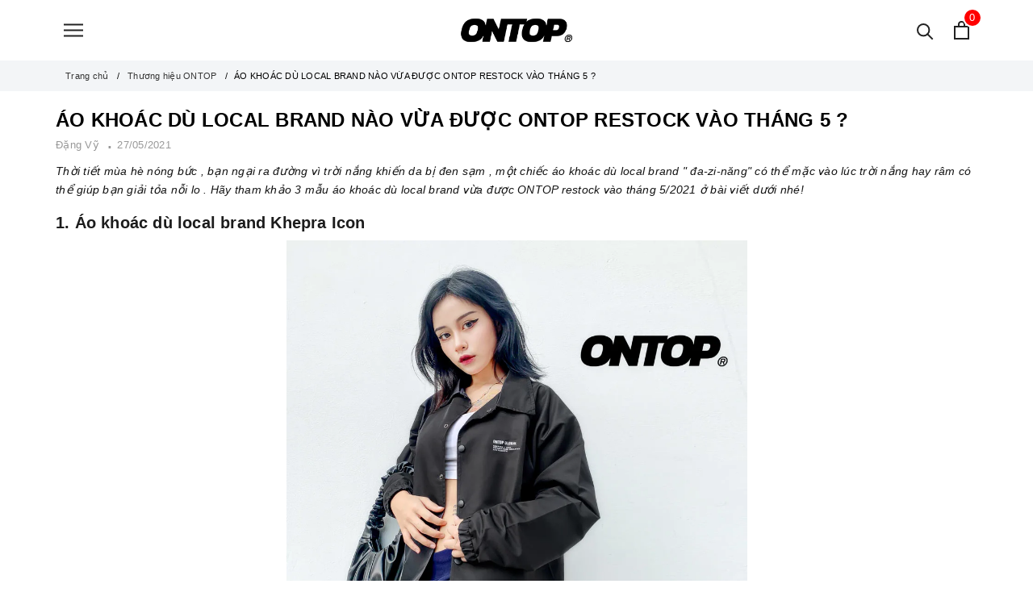

--- FILE ---
content_type: text/css
request_url: https://bizweb.dktcdn.net/100/348/395/themes/836517/assets/bootstrap.css?1766909791065
body_size: 35134
content:
/*!
 * Bootstrap v4.3.1 (https://getbootstrap.com/)
 * Copyright 2011-2019 The Bootstrap Authors
 * Copyright 2011-2019 Twitter, Inc.
 * Licensed under MIT (https://github.com/twbs/bootstrap/blob/master/LICENSE)
 */
:root {
    --blue: #007bff;
    --indigo: #6610f2;
    --purple: #6f42c1;
    --pink: #e83e8c;
    --red: #dc3545;
    --orange: #fd7e14;
    --yellow: #ffc107;
    --green: #28a745;
    --teal: #20c997;
    --cyan: #17a2b8;
    --white: #fff;
    --gray: #6c757d;
    --gray-dark: #343a40;
    --primary: #007bff;
    --secondary: #6c757d;
    --success: #28a745;
    --info: #17a2b8;
    --warning: #ffc107;
    --danger: #dc3545;
    --light: #f8f9fa;
    --dark: #343a40;
    --breakpoint-xs: 0;
    --breakpoint-sm: 576px;
    --breakpoint-md: 768px;
    --breakpoint-lg: 992px;
    --breakpoint-xl: 1200px;
    --font-family-sans-serif: -apple-system, BlinkMacSystemFont, "Segoe UI", Roboto, "Helvetica Neue", Arial, "Noto Sans", sans-serif, "Apple Color Emoji", "Segoe UI Emoji", "Segoe UI Symbol", "Noto Color Emoji";
    --font-family-monospace: SFMono-Regular, Menlo, Monaco, Consolas, "Liberation Mono", "Courier New", monospace
}

*, ::after, ::before {
    box-sizing:border-box
}

html {
    font-family: sans-serif;
    line-height: 1.15;
    -webkit-text-size-adjust: 100%;
    -webkit-tap-highlight-color:transparent
}

article, aside, figcaption, figure, footer, header, hgroup, main, nav, section {
    display:block
}

body {
    margin: 0;
    font-family: -apple-system, BlinkMacSystemFont, "Segoe UI", Roboto, "Helvetica Neue", Arial, "Noto Sans", sans-serif, "Apple Color Emoji", "Segoe UI Emoji", "Segoe UI Symbol", "Noto Color Emoji";
    font-size: 1rem;
    font-weight: 400;
    line-height: 1.5;
    color: #212529;
    text-align: left;
    background-color: #fff
}

[tabindex="-1"]:focus {
    outline:0 !important
}

hr {
    box-sizing: content-box;
    height: 0;
    overflow:visible
}

h1, h2, h3, h4, h5, h6 {
    margin-top: 0;
    margin-bottom:.5rem
}

p {
    margin-top: 0;
    margin-bottom:1rem
}

abbr[data-original-title], abbr[title] {
    text-decoration: underline;
    -webkit-text-decoration: underline dotted;
    text-decoration: underline dotted;
    cursor: help;
    border-bottom: 0;
    -webkit-text-decoration-skip-ink: none;
    text-decoration-skip-ink:none
}

address {
    margin-bottom: 1rem;
    font-style: normal;
    line-height:inherit
}

dl, ol, ul {
    margin-top: 0;
    margin-bottom:1rem
}

ol ol, ol ul, ul ol, ul ul {
    margin-bottom:0
}

dt {
    font-weight:700
}

dd {
    margin-bottom: .5rem;
    margin-left:0
}

blockquote {
    margin:0 0 1rem
}

b, strong {
    font-weight:bolder
}

small {
    font-size:80%
}

sub, sup {
    position: relative;
    font-size: 75%;
    line-height: 0;
    vertical-align:baseline
}

sub {
    bottom:-.25em
}

sup {
    top:-.5em
}

a {
    color: #007bff;
    text-decoration: none;
    background-color:transparent
}

a:hover {
    color: #0056b3;
    text-decoration:underline
}

a:not([href]):not([tabindex]) {
    color: inherit;
    text-decoration:none
}

a:not([href]):not([tabindex]):focus, a:not([href]):not([tabindex]):hover {
    color: inherit;
    text-decoration:none
}

a:not([href]):not([tabindex]):focus {
    outline:0
}

code, kbd, pre, samp {
    font-family: SFMono-Regular, Menlo, Monaco, Consolas, "Liberation Mono", "Courier New", monospace;
    font-size:1em
}

pre {
    margin-top: 0;
    margin-bottom: 1rem;
    overflow:auto
}

figure {
    margin:0 0 1rem
}

img {
    vertical-align: middle;
    border-style:none
}

svg {
    overflow: hidden;
    vertical-align:middle
}

table {
    border-collapse:collapse
}

caption {
    padding-top: .75rem;
    padding-bottom: .75rem;
    color: #6c757d;
    text-align: left;
    caption-side:bottom
}

th {
    text-align:inherit
}

label {
    display: inline-block;
    margin-bottom:.5rem
}

button {
    border-radius:0
}

button:focus {
    outline: 1px dotted;
    outline:5px auto -webkit-focus-ring-color
}

button, input, optgroup, select, textarea {
    margin: 0;
    font-family: inherit;
    font-size: inherit;
    line-height:inherit
}

button, input {
    overflow:visible
}

button, select {
    text-transform:none
}

select {
    word-wrap:normal
}

[type=button], [type=reset], [type=submit], button {
    -webkit-appearance:button
}

[type=button]:not(:disabled), [type=reset]:not(:disabled), [type=submit]:not(:disabled), button:not(:disabled) {
    cursor:pointer
}

[type=button]::-moz-focus-inner, [type=reset]::-moz-focus-inner, [type=submit]::-moz-focus-inner, button::-moz-focus-inner {
    padding: 0;
    border-style:none
}

input[type=checkbox], input[type=radio] {
    box-sizing: border-box;
    padding:0
}

input[type=date], input[type=datetime-local], input[type=month], input[type=time] {
    -webkit-appearance:listbox
}

textarea {
    overflow: auto;
    resize:vertical
}

fieldset {
    min-width: 0;
    padding: 0;
    margin: 0;
    border:0
}

legend {
    display: block;
    width: 100%;
    max-width: 100%;
    padding: 0;
    margin-bottom: .5rem;
    font-size: 1.5rem;
    line-height: inherit;
    color: inherit;
    white-space:normal
}

progress {
    vertical-align:baseline
}

[type=number]::-webkit-inner-spin-button, [type=number]::-webkit-outer-spin-button {
    height:auto
}

[type=search] {
    outline-offset: -2px;
    -webkit-appearance:none
}

[type=search]::-webkit-search-decoration {
    -webkit-appearance:none
}

::-webkit-file-upload-button {
    font: inherit;
    -webkit-appearance:button
}

output {
    display:inline-block
}

summary {
    display: list-item;
    cursor:pointer
}

template {
    display:none
}

[hidden] {
    display:none !important
}

.h1, .h2, .h3, .h4, .h5, .h6, h1, h2, h3, h4, h5, h6 {
    margin-bottom: .5rem;
    font-weight: 500;
    line-height:1.2
}

.h1, h1 {
    font-size:2.5rem
}

.h2, h2 {
    font-size:2rem
}

.h3, h3 {
    font-size:1.75rem
}

.h4, h4 {
    font-size:1.5rem
}

.h5, h5 {
    font-size:1.25rem
}

.h6, h6 {
    font-size:1rem
}

.lead {
    font-size: 1.25rem;
    font-weight:300
}

.display-1 {
    font-size: 6rem;
    font-weight: 300;
    line-height:1.2
}

.display-2 {
    font-size: 5.5rem;
    font-weight: 300;
    line-height:1.2
}

.display-3 {
    font-size: 4.5rem;
    font-weight: 300;
    line-height:1.2
}

.display-4 {
    font-size: 3.5rem;
    font-weight: 300;
    line-height:1.2
}

hr {
    margin-top: 1rem;
    margin-bottom: 1rem;
    border: 0;
    border-top:1px solid rgba(0, 0, 0, .1)
}

.small, small {
    font-size: 80%;
    font-weight:400
}

.mark, mark {
    padding: .2em;
    background-color:#fcf8e3
}

.list-unstyled {
    padding-left: 0;
    list-style:none
}

.list-inline {
    padding-left: 0;
    list-style:none
}

.list-inline-item {
    display:inline-block
}

.list-inline-item:not(:last-child) {
    margin-right:.5rem
}

.initialism {
    font-size: 90%;
    text-transform:uppercase
}

.blockquote {
    margin-bottom: 1rem;
    font-size:1.25rem
}

.blockquote-footer {
    display: block;
    font-size: 80%;
    color:#6c757d
}

.blockquote-footer::before {
    content: "\2014\00A0"
}

.img-fluid {
    max-width: 100%;
    height:auto
}

.img-thumbnail {
    padding: .25rem;
    background-color: #fff;
    border: 1px solid #dee2e6;
    border-radius: .25rem;
    max-width: 100%;
    height:auto
}

.figure {
    display:inline-block
}

.figure-img {
    margin-bottom: .5rem;
    line-height:1
}

.figure-caption {
    font-size: 90%;
    color:#6c757d
}

code {
    font-size: 87.5%;
    color: #e83e8c;
    word-break:break-word
}

a > code {
    color:inherit
}

kbd {
    padding: .2rem .4rem;
    font-size: 87.5%;
    color: #fff;
    background-color: #212529;
    border-radius:.2rem
}

kbd kbd {
    padding: 0;
    font-size: 100%;
    font-weight:700
}

pre {
    display: block;
    font-size: 87.5%;
    color:#212529
}

pre code {
    font-size: inherit;
    color: inherit;
    word-break:normal
}

.pre-scrollable {
    max-height: 340px;
    overflow-y:scroll
}

.container {
    width: 100%;
    padding-right: 15px;
    padding-left: 15px;
    margin-right: auto;
    margin-left:auto
}

@media (min-width: 576px) {
    .container {
        max-width:540px
    }
}

@media (min-width: 768px) {
    .container {
        max-width:720px
    }
}

@media (min-width: 992px) {
    .container {
        max-width:100%
    }
}

@media (min-width: 1200px) {
    .container {
        max-width:90%
    }
}

.container-fluid {
    width: 100%;
    padding-right: 15px;
    padding-left: 15px;
    margin-right: auto;
    margin-left:auto
}

.row {
    display: -ms-flexbox;
    display: flex;
    -ms-flex-wrap: wrap;
    flex-wrap: wrap;
    margin-right: -15px;
    margin-left:-15px
}

.no-gutters {
    margin-right: 0;
    margin-left:0
}

.no-gutters > .col, .no-gutters > [class * =col-] {
    padding-right: 0;
    padding-left:0
}

.col, .col-1, .col-10, .col-11, .col-12, .col-2, .col-3, .col-4, .col-5, .col-6, .col-7, .col-8, .col-9, .col-auto, .col-lg, .col-lg-1, .col-lg-10, .col-lg-11, .col-lg-12, .col-lg-2, .col-lg-3, .col-lg-4, .col-lg-5, .col-lg-6, .col-lg-7, .col-lg-8, .col-lg-9, .col-lg-auto, .col-md, .col-md-1, .col-md-10, .col-md-11, .col-md-12, .col-md-2, .col-md-3, .col-md-4, .col-md-5, .col-md-6, .col-md-7, .col-md-8, .col-md-9, .col-md-auto, .col-sm, .col-sm-1, .col-sm-10, .col-sm-11, .col-sm-12, .col-sm-2, .col-sm-3, .col-sm-4, .col-sm-5, .col-sm-6, .col-sm-7, .col-sm-8, .col-sm-9, .col-sm-auto, .col-xl, .col-xl-1, .col-xl-10, .col-xl-11, .col-xl-12, .col-xl-2, .col-xl-3, .col-xl-4, .col-xl-5, .col-xl-6, .col-xl-7, .col-xl-8, .col-xl-9, .col-xl-auto {
    position: relative;
    width: 100%;
    padding-right: 15px;
    padding-left:15px
}

.col {
    -ms-flex-preferred-size: 0;
    flex-basis: 0;
    -ms-flex-positive: 1;
    flex-grow: 1;
    max-width:100%
}

.col-auto {
    -ms-flex: 0 0 auto;
    flex: 0 0 auto;
    width: auto;
    max-width:100%
}

.col-1 {
    -ms-flex: 0 0 8.333333%;
    flex: 0 0 8.333333%;
    max-width:8.333333%
}

.col-2 {
    -ms-flex: 0 0 16.666667%;
    flex: 0 0 16.666667%;
    max-width:16.666667%
}

.col-3 {
    -ms-flex: 0 0 25%;
    flex: 0 0 25%;
    max-width:25%
}

.col-4 {
    -ms-flex: 0 0 33.333333%;
    flex: 0 0 33.333333%;
    max-width:33.333333%
}

.col-5 {
    -ms-flex: 0 0 41.666667%;
    flex: 0 0 41.666667%;
    max-width:41.666667%
}

.col-6 {
    -ms-flex: 0 0 50%;
    flex: 0 0 50%;
    max-width:50%
}

.col-7 {
    -ms-flex: 0 0 58.333333%;
    flex: 0 0 58.333333%;
    max-width:58.333333%
}

.col-8 {
    -ms-flex: 0 0 66.666667%;
    flex: 0 0 66.666667%;
    max-width:66.666667%
}

.col-9 {
    -ms-flex: 0 0 75%;
    flex: 0 0 75%;
    max-width:75%
}

.col-10 {
    -ms-flex: 0 0 83.333333%;
    flex: 0 0 83.333333%;
    max-width:83.333333%
}

.col-11 {
    -ms-flex: 0 0 91.666667%;
    flex: 0 0 91.666667%;
    max-width:91.666667%
}

.col-12 {
    -ms-flex: 0 0 100%;
    flex: 0 0 100%;
    max-width:100%
}

.order-first {
    -ms-flex-order: -1;
    order:-1
}

.order-last {
    -ms-flex-order: 13;
    order:13
}

.order-0 {
    -ms-flex-order: 0;
    order:0
}

.order-1 {
    -ms-flex-order: 1;
    order:1
}

.order-2 {
    -ms-flex-order: 2;
    order:2
}

.order-3 {
    -ms-flex-order: 3;
    order:3
}

.order-4 {
    -ms-flex-order: 4;
    order:4
}

.order-5 {
    -ms-flex-order: 5;
    order:5
}

.order-6 {
    -ms-flex-order: 6;
    order:6
}

.order-7 {
    -ms-flex-order: 7;
    order:7
}

.order-8 {
    -ms-flex-order: 8;
    order:8
}

.order-9 {
    -ms-flex-order: 9;
    order:9
}

.order-10 {
    -ms-flex-order: 10;
    order:10
}

.order-11 {
    -ms-flex-order: 11;
    order:11
}

.order-12 {
    -ms-flex-order: 12;
    order:12
}

.offset-1 {
    margin-left:8.333333%
}

.offset-2 {
    margin-left:16.666667%
}

.offset-3 {
    margin-left:25%
}

.offset-4 {
    margin-left:33.333333%
}

.offset-5 {
    margin-left:41.666667%
}

.offset-6 {
    margin-left:50%
}

.offset-7 {
    margin-left:58.333333%
}

.offset-8 {
    margin-left:66.666667%
}

.offset-9 {
    margin-left:75%
}

.offset-10 {
    margin-left:83.333333%
}

.offset-11 {
    margin-left:91.666667%
}

@media (min-width: 576px) {
    .col-sm {
        -ms-flex-preferred-size: 0;
        flex-basis: 0;
        -ms-flex-positive: 1;
        flex-grow: 1;
        max-width:100%
    }

    .col-sm-auto {
        -ms-flex: 0 0 auto;
        flex: 0 0 auto;
        width: auto;
        max-width:100%
    }

    .col-sm-1 {
        -ms-flex: 0 0 8.333333%;
        flex: 0 0 8.333333%;
        max-width:8.333333%
    }

    .col-sm-2 {
        -ms-flex: 0 0 16.666667%;
        flex: 0 0 16.666667%;
        max-width:16.666667%
    }

    .col-sm-3 {
        -ms-flex: 0 0 25%;
        flex: 0 0 25%;
        max-width:25%
    }

    .col-sm-4 {
        -ms-flex: 0 0 33.333333%;
        flex: 0 0 33.333333%;
        max-width:33.333333%
    }

    .col-sm-5 {
        -ms-flex: 0 0 41.666667%;
        flex: 0 0 41.666667%;
        max-width:41.666667%
    }

    .col-sm-6 {
        -ms-flex: 0 0 50%;
        flex: 0 0 50%;
        max-width:50%
    }

    .col-sm-7 {
        -ms-flex: 0 0 58.333333%;
        flex: 0 0 58.333333%;
        max-width:58.333333%
    }

    .col-sm-8 {
        -ms-flex: 0 0 66.666667%;
        flex: 0 0 66.666667%;
        max-width:66.666667%
    }

    .col-sm-9 {
        -ms-flex: 0 0 75%;
        flex: 0 0 75%;
        max-width:75%
    }

    .col-sm-10 {
        -ms-flex: 0 0 83.333333%;
        flex: 0 0 83.333333%;
        max-width:83.333333%
    }

    .col-sm-11 {
        -ms-flex: 0 0 91.666667%;
        flex: 0 0 91.666667%;
        max-width:91.666667%
    }

    .col-sm-12 {
        -ms-flex: 0 0 100%;
        flex: 0 0 100%;
        max-width:100%
    }

    .order-sm-first {
        -ms-flex-order: -1;
        order:-1
    }

    .order-sm-last {
        -ms-flex-order: 13;
        order:13
    }

    .order-sm-0 {
        -ms-flex-order: 0;
        order:0
    }

    .order-sm-1 {
        -ms-flex-order: 1;
        order:1
    }

    .order-sm-2 {
        -ms-flex-order: 2;
        order:2
    }

    .order-sm-3 {
        -ms-flex-order: 3;
        order:3
    }

    .order-sm-4 {
        -ms-flex-order: 4;
        order:4
    }

    .order-sm-5 {
        -ms-flex-order: 5;
        order:5
    }

    .order-sm-6 {
        -ms-flex-order: 6;
        order:6
    }

    .order-sm-7 {
        -ms-flex-order: 7;
        order:7
    }

    .order-sm-8 {
        -ms-flex-order: 8;
        order:8
    }

    .order-sm-9 {
        -ms-flex-order: 9;
        order:9
    }

    .order-sm-10 {
        -ms-flex-order: 10;
        order:10
    }

    .order-sm-11 {
        -ms-flex-order: 11;
        order:11
    }

    .order-sm-12 {
        -ms-flex-order: 12;
        order:12
    }

    .offset-sm-0 {
        margin-left:0
    }

    .offset-sm-1 {
        margin-left:8.333333%
    }

    .offset-sm-2 {
        margin-left:16.666667%
    }

    .offset-sm-3 {
        margin-left:25%
    }

    .offset-sm-4 {
        margin-left:33.333333%
    }

    .offset-sm-5 {
        margin-left:41.666667%
    }

    .offset-sm-6 {
        margin-left:50%
    }

    .offset-sm-7 {
        margin-left:58.333333%
    }

    .offset-sm-8 {
        margin-left:66.666667%
    }

    .offset-sm-9 {
        margin-left:75%
    }

    .offset-sm-10 {
        margin-left:83.333333%
    }

    .offset-sm-11 {
        margin-left:91.666667%
    }
}

@media (min-width: 768px) {
    .col-md {
        -ms-flex-preferred-size: 0;
        flex-basis: 0;
        -ms-flex-positive: 1;
        flex-grow: 1;
        max-width:100%
    }

    .col-md-auto {
        -ms-flex: 0 0 auto;
        flex: 0 0 auto;
        width: auto;
        max-width:100%
    }

    .col-md-1 {
        -ms-flex: 0 0 8.333333%;
        flex: 0 0 8.333333%;
        max-width:8.333333%
    }

    .col-md-2 {
        -ms-flex: 0 0 16.666667%;
        flex: 0 0 16.666667%;
        max-width:16.666667%
    }

    .col-md-3 {
        -ms-flex: 0 0 25%;
        flex: 0 0 25%;
        max-width:25%
    }

    .col-md-4 {
        -ms-flex: 0 0 33.333333%;
        flex: 0 0 33.333333%;
        max-width:33.333333%
    }

    .col-md-5 {
        -ms-flex: 0 0 41.666667%;
        flex: 0 0 41.666667%;
        max-width:41.666667%
    }

    .col-md-6 {
        -ms-flex: 0 0 50%;
        flex: 0 0 50%;
        max-width:50%
    }

    .col-md-7 {
        -ms-flex: 0 0 58.333333%;
        flex: 0 0 58.333333%;
        max-width:58.333333%
    }

    .col-md-8 {
        -ms-flex: 0 0 66.666667%;
        flex: 0 0 66.666667%;
        max-width:66.666667%
    }

    .col-md-9 {
        -ms-flex: 0 0 75%;
        flex: 0 0 75%;
        max-width:75%
    }

    .col-md-10 {
        -ms-flex: 0 0 83.333333%;
        flex: 0 0 83.333333%;
        max-width:83.333333%
    }

    .col-md-11 {
        -ms-flex: 0 0 91.666667%;
        flex: 0 0 91.666667%;
        max-width:91.666667%
    }

    .col-md-12 {
        -ms-flex: 0 0 100%;
        flex: 0 0 100%;
        max-width:100%
    }

    .order-md-first {
        -ms-flex-order: -1;
        order:-1
    }

    .order-md-last {
        -ms-flex-order: 13;
        order:13
    }

    .order-md-0 {
        -ms-flex-order: 0;
        order:0
    }

    .order-md-1 {
        -ms-flex-order: 1;
        order:1
    }

    .order-md-2 {
        -ms-flex-order: 2;
        order:2
    }

    .order-md-3 {
        -ms-flex-order: 3;
        order:3
    }

    .order-md-4 {
        -ms-flex-order: 4;
        order:4
    }

    .order-md-5 {
        -ms-flex-order: 5;
        order:5
    }

    .order-md-6 {
        -ms-flex-order: 6;
        order:6
    }

    .order-md-7 {
        -ms-flex-order: 7;
        order:7
    }

    .order-md-8 {
        -ms-flex-order: 8;
        order:8
    }

    .order-md-9 {
        -ms-flex-order: 9;
        order:9
    }

    .order-md-10 {
        -ms-flex-order: 10;
        order:10
    }

    .order-md-11 {
        -ms-flex-order: 11;
        order:11
    }

    .order-md-12 {
        -ms-flex-order: 12;
        order:12
    }

    .offset-md-0 {
        margin-left:0
    }

    .offset-md-1 {
        margin-left:8.333333%
    }

    .offset-md-2 {
        margin-left:16.666667%
    }

    .offset-md-3 {
        margin-left:25%
    }

    .offset-md-4 {
        margin-left:33.333333%
    }

    .offset-md-5 {
        margin-left:41.666667%
    }

    .offset-md-6 {
        margin-left:50%
    }

    .offset-md-7 {
        margin-left:58.333333%
    }

    .offset-md-8 {
        margin-left:66.666667%
    }

    .offset-md-9 {
        margin-left:75%
    }

    .offset-md-10 {
        margin-left:83.333333%
    }

    .offset-md-11 {
        margin-left:91.666667%
    }
}

@media (min-width: 992px) {
    .col-lg {
        -ms-flex-preferred-size: 0;
        flex-basis: 0;
        -ms-flex-positive: 1;
        flex-grow: 1;
        max-width:100%
    }

    .col-lg-auto {
        -ms-flex: 0 0 auto;
        flex: 0 0 auto;
        width: auto;
        max-width:100%
    }

    .col-lg-1 {
        -ms-flex: 0 0 8.333333%;
        flex: 0 0 8.333333%;
        max-width:8.333333%
    }

    .col-lg-2 {
        -ms-flex: 0 0 16.666667%;
        flex: 0 0 16.666667%;
        max-width:16.666667%
    }

    .col-lg-3 {
        -ms-flex: 0 0 25%;
        flex: 0 0 25%;
        max-width:25%
    }

    .col-lg-4 {
        -ms-flex: 0 0 33.333333%;
        flex: 0 0 33.333333%;
        max-width:33.333333%
    }

    .col-lg-5 {
        -ms-flex: 0 0 41.666667%;
        flex: 0 0 41.666667%;
        max-width:41.666667%
    }

    .col-lg-6 {
        -ms-flex: 0 0 50%;
        flex: 0 0 50%;
        max-width:50%
    }

    .col-lg-7 {
        -ms-flex: 0 0 58.333333%;
        flex: 0 0 58.333333%;
        max-width:58.333333%
    }

    .col-lg-8 {
        -ms-flex: 0 0 66.666667%;
        flex: 0 0 66.666667%;
        max-width:66.666667%
    }

    .col-lg-9 {
        -ms-flex: 0 0 75%;
        flex: 0 0 75%;
        max-width:75%
    }

    .col-lg-10 {
        -ms-flex: 0 0 83.333333%;
        flex: 0 0 83.333333%;
        max-width:83.333333%
    }

    .col-lg-11 {
        -ms-flex: 0 0 91.666667%;
        flex: 0 0 91.666667%;
        max-width:91.666667%
    }

    .col-lg-12 {
        -ms-flex: 0 0 100%;
        flex: 0 0 100%;
        max-width:100%
    }

    .order-lg-first {
        -ms-flex-order: -1;
        order:-1
    }

    .order-lg-last {
        -ms-flex-order: 13;
        order:13
    }

    .order-lg-0 {
        -ms-flex-order: 0;
        order:0
    }

    .order-lg-1 {
        -ms-flex-order: 1;
        order:1
    }

    .order-lg-2 {
        -ms-flex-order: 2;
        order:2
    }

    .order-lg-3 {
        -ms-flex-order: 3;
        order:3
    }

    .order-lg-4 {
        -ms-flex-order: 4;
        order:4
    }

    .order-lg-5 {
        -ms-flex-order: 5;
        order:5
    }

    .order-lg-6 {
        -ms-flex-order: 6;
        order:6
    }

    .order-lg-7 {
        -ms-flex-order: 7;
        order:7
    }

    .order-lg-8 {
        -ms-flex-order: 8;
        order:8
    }

    .order-lg-9 {
        -ms-flex-order: 9;
        order:9
    }

    .order-lg-10 {
        -ms-flex-order: 10;
        order:10
    }

    .order-lg-11 {
        -ms-flex-order: 11;
        order:11
    }

    .order-lg-12 {
        -ms-flex-order: 12;
        order:12
    }

    .offset-lg-0 {
        margin-left:0
    }

    .offset-lg-1 {
        margin-left:8.333333%
    }

    .offset-lg-2 {
        margin-left:16.666667%
    }

    .offset-lg-3 {
        margin-left:25%
    }

    .offset-lg-4 {
        margin-left:33.333333%
    }

    .offset-lg-5 {
        margin-left:41.666667%
    }

    .offset-lg-6 {
        margin-left:50%
    }

    .offset-lg-7 {
        margin-left:58.333333%
    }

    .offset-lg-8 {
        margin-left:66.666667%
    }

    .offset-lg-9 {
        margin-left:75%
    }

    .offset-lg-10 {
        margin-left:83.333333%
    }

    .offset-lg-11 {
        margin-left:91.666667%
    }
}

@media (min-width: 1200px) {
    .col-xl {
        -ms-flex-preferred-size: 0;
        flex-basis: 0;
        -ms-flex-positive: 1;
        flex-grow: 1;
        max-width:100%
    }

    .col-xl-auto {
        -ms-flex: 0 0 auto;
        flex: 0 0 auto;
        width: auto;
        max-width:100%
    }

    .col-xl-1 {
        -ms-flex: 0 0 8.333333%;
        flex: 0 0 8.333333%;
        max-width:8.333333%
    }

    .col-xl-2 {
        -ms-flex: 0 0 16.666667%;
        flex: 0 0 16.666667%;
        max-width:16.666667%
    }

    .col-xl-3 {
        -ms-flex: 0 0 25%;
        flex: 0 0 25%;
        max-width:25%
    }

    .col-xl-4 {
        -ms-flex: 0 0 33.333333%;
        flex: 0 0 33.333333%;
        max-width:33.333333%
    }

    .col-xl-5 {
        -ms-flex: 0 0 41.666667%;
        flex: 0 0 41.666667%;
        max-width:41.666667%
    }

    .col-xl-6 {
        -ms-flex: 0 0 50%;
        flex: 0 0 50%;
        max-width:50%
    }

    .col-xl-7 {
        -ms-flex: 0 0 58.333333%;
        flex: 0 0 58.333333%;
        max-width:58.333333%
    }

    .col-xl-8 {
        -ms-flex: 0 0 66.666667%;
        flex: 0 0 66.666667%;
        max-width:66.666667%
    }

    .col-xl-9 {
        -ms-flex: 0 0 75%;
        flex: 0 0 75%;
        max-width:75%
    }

    .col-xl-10 {
        -ms-flex: 0 0 83.333333%;
        flex: 0 0 83.333333%;
        max-width:83.333333%
    }

    .col-xl-11 {
        -ms-flex: 0 0 91.666667%;
        flex: 0 0 91.666667%;
        max-width:91.666667%
    }

    .col-xl-12 {
        -ms-flex: 0 0 100%;
        flex: 0 0 100%;
        max-width:100%
    }

    .order-xl-first {
        -ms-flex-order: -1;
        order:-1
    }

    .order-xl-last {
        -ms-flex-order: 13;
        order:13
    }

    .order-xl-0 {
        -ms-flex-order: 0;
        order:0
    }

    .order-xl-1 {
        -ms-flex-order: 1;
        order:1
    }

    .order-xl-2 {
        -ms-flex-order: 2;
        order:2
    }

    .order-xl-3 {
        -ms-flex-order: 3;
        order:3
    }

    .order-xl-4 {
        -ms-flex-order: 4;
        order:4
    }

    .order-xl-5 {
        -ms-flex-order: 5;
        order:5
    }

    .order-xl-6 {
        -ms-flex-order: 6;
        order:6
    }

    .order-xl-7 {
        -ms-flex-order: 7;
        order:7
    }

    .order-xl-8 {
        -ms-flex-order: 8;
        order:8
    }

    .order-xl-9 {
        -ms-flex-order: 9;
        order:9
    }

    .order-xl-10 {
        -ms-flex-order: 10;
        order:10
    }

    .order-xl-11 {
        -ms-flex-order: 11;
        order:11
    }

    .order-xl-12 {
        -ms-flex-order: 12;
        order:12
    }

    .offset-xl-0 {
        margin-left:0
    }

    .offset-xl-1 {
        margin-left:8.333333%
    }

    .offset-xl-2 {
        margin-left:16.666667%
    }

    .offset-xl-3 {
        margin-left:25%
    }

    .offset-xl-4 {
        margin-left:33.333333%
    }

    .offset-xl-5 {
        margin-left:41.666667%
    }

    .offset-xl-6 {
        margin-left:50%
    }

    .offset-xl-7 {
        margin-left:58.333333%
    }

    .offset-xl-8 {
        margin-left:66.666667%
    }

    .offset-xl-9 {
        margin-left:75%
    }

    .offset-xl-10 {
        margin-left:83.333333%
    }

    .offset-xl-11 {
        margin-left:91.666667%
    }
}

.table {
    width: 100%;
    margin-bottom: 1rem;
    color:#212529
}

.table td, .table th {
    padding: .75rem;
    vertical-align: top;
    border-top:1px solid #dee2e6
}

.table thead th {
    vertical-align: bottom;
    border-bottom:2px solid #dee2e6
}

.table tbody + tbody {
    border-top:2px solid #dee2e6
}

.table-sm td, .table-sm th {
    padding:.3rem
}

.table-bordered {
    border:1px solid #dee2e6
}

.table-bordered td, .table-bordered th {
    border:1px solid #dee2e6
}

.table-bordered thead td, .table-bordered thead th {
    border-bottom-width:2px
}

.table-borderless tbody + tbody, .table-borderless td, .table-borderless th, .table-borderless thead th {
    border:0
}

.table-striped tbody tr:nth-of-type(odd) {
    background-color:rgba(0, 0, 0, .05)
}

.table-hover tbody tr:hover {
    color: #212529;
    background-color:rgba(0, 0, 0, .075)
}

.table-primary, .table-primary > td, .table-primary > th {
    background-color:#b8daff
}

.table-primary tbody + tbody, .table-primary td, .table-primary th, .table-primary thead th {
    border-color:#7abaff
}

.table-hover .table-primary:hover {
    background-color:#9fcdff
}

.table-hover .table-primary:hover > td, .table-hover .table-primary:hover > th {
    background-color:#9fcdff
}

.table-secondary, .table-secondary > td, .table-secondary > th {
    background-color:#d6d8db
}

.table-secondary tbody + tbody, .table-secondary td, .table-secondary th, .table-secondary thead th {
    border-color:#b3b7bb
}

.table-hover .table-secondary:hover {
    background-color:#c8cbcf
}

.table-hover .table-secondary:hover > td, .table-hover .table-secondary:hover > th {
    background-color:#c8cbcf
}

.table-success, .table-success > td, .table-success > th {
    background-color:#c3e6cb
}

.table-success tbody + tbody, .table-success td, .table-success th, .table-success thead th {
    border-color:#8fd19e
}

.table-hover .table-success:hover {
    background-color:#b1dfbb
}

.table-hover .table-success:hover > td, .table-hover .table-success:hover > th {
    background-color:#b1dfbb
}

.table-info, .table-info > td, .table-info > th {
    background-color:#bee5eb
}

.table-info tbody + tbody, .table-info td, .table-info th, .table-info thead th {
    border-color:#86cfda
}

.table-hover .table-info:hover {
    background-color:#abdde5
}

.table-hover .table-info:hover > td, .table-hover .table-info:hover > th {
    background-color:#abdde5
}

.table-warning, .table-warning > td, .table-warning > th {
    background-color:#ffeeba
}

.table-warning tbody + tbody, .table-warning td, .table-warning th, .table-warning thead th {
    border-color:#ffdf7e
}

.table-hover .table-warning:hover {
    background-color:#ffe8a1
}

.table-hover .table-warning:hover > td, .table-hover .table-warning:hover > th {
    background-color:#ffe8a1
}

.table-danger, .table-danger > td, .table-danger > th {
    background-color:#f5c6cb
}

.table-danger tbody + tbody, .table-danger td, .table-danger th, .table-danger thead th {
    border-color:#ed969e
}

.table-hover .table-danger:hover {
    background-color:#f1b0b7
}

.table-hover .table-danger:hover > td, .table-hover .table-danger:hover > th {
    background-color:#f1b0b7
}

.table-light, .table-light > td, .table-light > th {
    background-color:#fdfdfe
}

.table-light tbody + tbody, .table-light td, .table-light th, .table-light thead th {
    border-color:#fbfcfc
}

.table-hover .table-light:hover {
    background-color:#ececf6
}

.table-hover .table-light:hover > td, .table-hover .table-light:hover > th {
    background-color:#ececf6
}

.table-dark, .table-dark > td, .table-dark > th {
    background-color:#c6c8ca
}

.table-dark tbody + tbody, .table-dark td, .table-dark th, .table-dark thead th {
    border-color:#95999c
}

.table-hover .table-dark:hover {
    background-color:#b9bbbe
}

.table-hover .table-dark:hover > td, .table-hover .table-dark:hover > th {
    background-color:#b9bbbe
}

.table-active, .table-active > td, .table-active > th {
    background-color:rgba(0, 0, 0, .075)
}

.table-hover .table-active:hover {
    background-color:rgba(0, 0, 0, .075)
}

.table-hover .table-active:hover > td, .table-hover .table-active:hover > th {
    background-color:rgba(0, 0, 0, .075)
}

.table .thead-dark th {
    color: #fff;
    background-color: #343a40;
    border-color:#454d55
}

.table .thead-light th {
    color: #495057;
    background-color: #e9ecef;
    border-color:#dee2e6
}

.table-dark {
    color: #fff;
    background-color:#343a40
}

.table-dark td, .table-dark th, .table-dark thead th {
    border-color:#454d55
}

.table-dark.table-bordered {
    border:0
}

.table-dark.table-striped tbody tr:nth-of-type(odd) {
    background-color:rgba(255, 255, 255, .05)
}

.table-dark.table-hover tbody tr:hover {
    color: #fff;
    background-color:rgba(255, 255, 255, .075)
}

@media (max-width: 575.98px) {
    .table-responsive-sm {
        display: block;
        width: 100%;
        overflow-x: auto;
        -webkit-overflow-scrolling:touch
    }

    .table-responsive-sm > .table-bordered {
        border:0
    }
}

@media (max-width: 767.98px) {
    .table-responsive-md {
        display: block;
        width: 100%;
        overflow-x: auto;
        -webkit-overflow-scrolling:touch
    }

    .table-responsive-md > .table-bordered {
        border:0
    }
}

@media (max-width: 991.98px) {
    .table-responsive-lg {
        display: block;
        width: 100%;
        overflow-x: auto;
        -webkit-overflow-scrolling:touch
    }

    .table-responsive-lg > .table-bordered {
        border:0
    }
}

@media (max-width: 1199.98px) {
    .table-responsive-xl {
        display: block;
        width: 100%;
        overflow-x: auto;
        -webkit-overflow-scrolling:touch
    }

    .table-responsive-xl > .table-bordered {
        border:0
    }
}

.table-responsive {
    display: block;
    width: 100%;
    overflow-x: auto;
    -webkit-overflow-scrolling:touch
}

.table-responsive > .table-bordered {
    border:0
}

.form-control {
    display: block;
    width: 100%;
    height: calc(1.5em + .75rem + 2px);
    padding: .375rem .75rem;
    font-size: 1rem;
    font-weight: 400;
    line-height: 1.5;
    color: #495057;
    background-color: #fff;
    background-clip: padding-box;
    border: 1px solid #ced4da;
    border-radius: .25rem;
    transition:border-color .15s ease-in-out, box-shadow .15s ease-in-out
}

@media (prefers-reduced-motion: reduce) {
    .form-control {
        transition:none
    }
}

.form-control::-ms-expand {
    background-color: transparent;
    border:0
}

.form-control:focus {
    color: #495057;
    background-color: #fff;
    border-color: #80bdff;
    outline: 0;
    box-shadow:0 0 0 .2rem rgba(0, 123, 255, .25)
}

.form-control::-webkit-input-placeholder {
    color: #6c757d;
    opacity:1
}

.form-control::-moz-placeholder {
    color: #6c757d;
    opacity:1
}

.form-control:-ms-input-placeholder {
    color: #6c757d;
    opacity:1
}

.form-control::-ms-input-placeholder {
    color: #6c757d;
    opacity:1
}

.form-control::placeholder {
    color: #6c757d;
    opacity:1
}

.form-control:disabled, .form-control[readonly] {
    background-color: #e9ecef;
    opacity:1
}

select.form-control:focus::-ms-value {
    color: #495057;
    background-color:#fff
}

.form-control-file, .form-control-range {
    display: block;
    width:100%
}

.col-form-label {
    padding-top: calc(.375rem + 1px);
    padding-bottom: calc(.375rem + 1px);
    margin-bottom: 0;
    font-size: inherit;
    line-height:1.5
}

.col-form-label-lg {
    padding-top: calc(.5rem + 1px);
    padding-bottom: calc(.5rem + 1px);
    font-size: 1.25rem;
    line-height:1.5
}

.col-form-label-sm {
    padding-top: calc(.25rem + 1px);
    padding-bottom: calc(.25rem + 1px);
    font-size: .875rem;
    line-height:1.5
}

.form-control-plaintext {
    display: block;
    width: 100%;
    padding-top: .375rem;
    padding-bottom: .375rem;
    margin-bottom: 0;
    line-height: 1.5;
    color: #212529;
    background-color: transparent;
    border: solid transparent;
    border-width:1px 0
}

.form-control-plaintext.form-control-lg, .form-control-plaintext.form-control-sm {
    padding-right: 0;
    padding-left:0
}

.form-control-sm {
    height: calc(1.5em + .5rem + 2px);
    padding: .25rem .5rem;
    font-size: .875rem;
    line-height: 1.5;
    border-radius:.2rem
}

.form-control-lg {
    height: calc(1.5em + 1rem + 2px);
    padding: .5rem 1rem;
    font-size: 1.25rem;
    line-height: 1.5;
    border-radius:.3rem
}

select.form-control[multiple], select.form-control[size] {
    height:auto
}

textarea.form-control {
    height:auto
}

.form-group {
    margin-bottom:1rem
}

.form-text {
    display: block;
    margin-top:.25rem
}

.form-row {
    display: -ms-flexbox;
    display: flex;
    -ms-flex-wrap: wrap;
    flex-wrap: wrap;
    margin-right: -5px;
    margin-left:-5px
}

.form-row > .col, .form-row > [class * =col-] {
    padding-right: 5px;
    padding-left:5px
}

.form-check {
    position: relative;
    display: block;
    padding-left:1.25rem
}

.form-check-input {
    position: absolute;
    margin-top: .3rem;
    margin-left:-1.25rem
}

.form-check-input:disabled ~ .form-check-label {
    color:#6c757d
}

.form-check-label {
    margin-bottom:0
}

.form-check-inline {
    display: -ms-inline-flexbox;
    display: inline-flex;
    -ms-flex-align: center;
    align-items: center;
    padding-left: 0;
    margin-right:.75rem
}

.form-check-inline .form-check-input {
    position: static;
    margin-top: 0;
    margin-right: .3125rem;
    margin-left:0
}

.valid-feedback {
    display: none;
    width: 100%;
    margin-top: .25rem;
    font-size: 80%;
    color:#28a745
}

.valid-tooltip {
    position: absolute;
    top: 100%;
    z-index: 5;
    display: none;
    max-width: 100%;
    padding: .25rem .5rem;
    margin-top: .1rem;
    font-size: .875rem;
    line-height: 1.5;
    color: #fff;
    background-color: rgba(40, 167, 69, .9);
    border-radius:.25rem
}

.form-control.is-valid, .was-validated .form-control:valid {
    border-color: #28a745;
    padding-right: calc(1.5em + .75rem);
    background-image: url("data:image/svg+xml,%3csvg xmlns='http://www.w3.org/2000/svg' viewBox='0 0 8 8'%3e%3cpath fill='%2328a745' d='M2.3 6.73L.6 4.53c-.4-1.04.46-1.4 1.1-.8l1.1 1.4 3.4-3.8c.6-.63 1.6-.27 1.2.7l-4 4.6c-.43.5-.8.4-1.1.1z'/%3e%3c/svg%3e");
    background-repeat: no-repeat;
    background-position: center right calc(.375em + .1875rem);
    background-size:calc(.75em + .375rem) calc(.75em + .375rem)
}

.form-control.is-valid:focus, .was-validated .form-control:valid:focus {
    border-color: #28a745;
    box-shadow:0 0 0 .2rem rgba(40, 167, 69, .25)
}

.form-control.is-valid ~ .valid-feedback, .form-control.is-valid ~ .valid-tooltip, .was-validated .form-control:valid ~ .valid-feedback, .was-validated .form-control:valid ~ .valid-tooltip {
    display:block
}

.was-validated textarea.form-control:valid, textarea.form-control.is-valid {
    padding-right: calc(1.5em + .75rem);
    background-position:top calc(.375em + .1875rem) right calc(.375em + .1875rem)
}

.custom-select.is-valid, .was-validated .custom-select:valid {
    border-color: #28a745;
    padding-right: calc((1em + .75rem) * 3 / 4 + 1.75rem);
    background: url("data:image/svg+xml,%3csvg xmlns='http://www.w3.org/2000/svg' viewBox='0 0 4 5'%3e%3cpath fill='%23343a40' d='M2 0L0 2h4zm0 5L0 3h4z'/%3e%3c/svg%3e") no-repeat right .75rem center/8px 10px, url("data:image/svg+xml,%3csvg xmlns='http://www.w3.org/2000/svg' viewBox='0 0 8 8'%3e%3cpath fill='%2328a745' d='M2.3 6.73L.6 4.53c-.4-1.04.46-1.4 1.1-.8l1.1 1.4 3.4-3.8c.6-.63 1.6-.27 1.2.7l-4 4.6c-.43.5-.8.4-1.1.1z'/%3e%3c/svg%3e") #fff no-repeat center right 1.75rem/calc(.75em + .375rem) calc(.75em + .375rem)
}

.custom-select.is-valid:focus, .was-validated .custom-select:valid:focus {
    border-color: #28a745;
    box-shadow:0 0 0 .2rem rgba(40, 167, 69, .25)
}

.custom-select.is-valid ~ .valid-feedback, .custom-select.is-valid ~ .valid-tooltip, .was-validated .custom-select:valid ~ .valid-feedback, .was-validated .custom-select:valid ~ .valid-tooltip {
    display:block
}

.form-control-file.is-valid ~ .valid-feedback, .form-control-file.is-valid ~ .valid-tooltip, .was-validated .form-control-file:valid ~ .valid-feedback, .was-validated .form-control-file:valid ~ .valid-tooltip {
    display:block
}

.form-check-input.is-valid ~ .form-check-label, .was-validated .form-check-input:valid ~ .form-check-label {
    color:#28a745
}

.form-check-input.is-valid ~ .valid-feedback, .form-check-input.is-valid ~ .valid-tooltip, .was-validated .form-check-input:valid ~ .valid-feedback, .was-validated .form-check-input:valid ~ .valid-tooltip {
    display:block
}

.custom-control-input.is-valid ~ .custom-control-label, .was-validated .custom-control-input:valid ~ .custom-control-label {
    color:#28a745
}

.custom-control-input.is-valid ~ .custom-control-label::before, .was-validated .custom-control-input:valid ~ .custom-control-label::before {
    border-color:#28a745
}

.custom-control-input.is-valid ~ .valid-feedback, .custom-control-input.is-valid ~ .valid-tooltip, .was-validated .custom-control-input:valid ~ .valid-feedback, .was-validated .custom-control-input:valid ~ .valid-tooltip {
    display:block
}

.custom-control-input.is-valid:checked ~ .custom-control-label::before, .was-validated .custom-control-input:valid:checked ~ .custom-control-label::before {
    border-color: #34ce57;
    background-color:#34ce57
}

.custom-control-input.is-valid:focus ~ .custom-control-label::before, .was-validated .custom-control-input:valid:focus ~ .custom-control-label::before {
    box-shadow:0 0 0 .2rem rgba(40, 167, 69, .25)
}

.custom-control-input.is-valid:focus:not(:checked) ~ .custom-control-label::before, .was-validated .custom-control-input:valid:focus:not(:checked) ~ .custom-control-label::before {
    border-color:#28a745
}

.custom-file-input.is-valid ~ .custom-file-label, .was-validated .custom-file-input:valid ~ .custom-file-label {
    border-color:#28a745
}

.custom-file-input.is-valid ~ .valid-feedback, .custom-file-input.is-valid ~ .valid-tooltip, .was-validated .custom-file-input:valid ~ .valid-feedback, .was-validated .custom-file-input:valid ~ .valid-tooltip {
    display:block
}

.custom-file-input.is-valid:focus ~ .custom-file-label, .was-validated .custom-file-input:valid:focus ~ .custom-file-label {
    border-color: #28a745;
    box-shadow:0 0 0 .2rem rgba(40, 167, 69, .25)
}

.invalid-feedback {
    display: none;
    width: 100%;
    margin-top: .25rem;
    font-size: 80%;
    color:#dc3545
}

.invalid-tooltip {
    position: absolute;
    top: 100%;
    z-index: 5;
    display: none;
    max-width: 100%;
    padding: .25rem .5rem;
    margin-top: .1rem;
    font-size: .875rem;
    line-height: 1.5;
    color: #fff;
    background-color: rgba(220, 53, 69, .9);
    border-radius:.25rem
}

.form-control.is-invalid, .was-validated .form-control:invalid {
    border-color: #dc3545;
    padding-right: calc(1.5em + .75rem);
    background-image: url("data:image/svg+xml,%3csvg xmlns='http://www.w3.org/2000/svg' fill='%23dc3545' viewBox='-2 -2 7 7'%3e%3cpath stroke='%23dc3545' d='M0 0l3 3m0-3L0 3'/%3e%3ccircle r='.5'/%3e%3ccircle cx='3' r='.5'/%3e%3ccircle cy='3' r='.5'/%3e%3ccircle cx='3' cy='3' r='.5'/%3e%3c/svg%3E");
    background-repeat: no-repeat;
    background-position: center right calc(.375em + .1875rem);
    background-size:calc(.75em + .375rem) calc(.75em + .375rem)
}

.form-control.is-invalid:focus, .was-validated .form-control:invalid:focus {
    border-color: #dc3545;
    box-shadow:0 0 0 .2rem rgba(220, 53, 69, .25)
}

.form-control.is-invalid ~ .invalid-feedback, .form-control.is-invalid ~ .invalid-tooltip, .was-validated .form-control:invalid ~ .invalid-feedback, .was-validated .form-control:invalid ~ .invalid-tooltip {
    display:block
}

.was-validated textarea.form-control:invalid, textarea.form-control.is-invalid {
    padding-right: calc(1.5em + .75rem);
    background-position:top calc(.375em + .1875rem) right calc(.375em + .1875rem)
}

.custom-select.is-invalid, .was-validated .custom-select:invalid {
    border-color: #dc3545;
    padding-right: calc((1em + .75rem) * 3 / 4 + 1.75rem);
    background: url("data:image/svg+xml,%3csvg xmlns='http://www.w3.org/2000/svg' viewBox='0 0 4 5'%3e%3cpath fill='%23343a40' d='M2 0L0 2h4zm0 5L0 3h4z'/%3e%3c/svg%3e") no-repeat right .75rem center/8px 10px, url("data:image/svg+xml,%3csvg xmlns='http://www.w3.org/2000/svg' fill='%23dc3545' viewBox='-2 -2 7 7'%3e%3cpath stroke='%23dc3545' d='M0 0l3 3m0-3L0 3'/%3e%3ccircle r='.5'/%3e%3ccircle cx='3' r='.5'/%3e%3ccircle cy='3' r='.5'/%3e%3ccircle cx='3' cy='3' r='.5'/%3e%3c/svg%3E") #fff no-repeat center right 1.75rem/calc(.75em + .375rem) calc(.75em + .375rem)
}

.custom-select.is-invalid:focus, .was-validated .custom-select:invalid:focus {
    border-color: #dc3545;
    box-shadow:0 0 0 .2rem rgba(220, 53, 69, .25)
}

.custom-select.is-invalid ~ .invalid-feedback, .custom-select.is-invalid ~ .invalid-tooltip, .was-validated .custom-select:invalid ~ .invalid-feedback, .was-validated .custom-select:invalid ~ .invalid-tooltip {
    display:block
}

.form-control-file.is-invalid ~ .invalid-feedback, .form-control-file.is-invalid ~ .invalid-tooltip, .was-validated .form-control-file:invalid ~ .invalid-feedback, .was-validated .form-control-file:invalid ~ .invalid-tooltip {
    display:block
}

.form-check-input.is-invalid ~ .form-check-label, .was-validated .form-check-input:invalid ~ .form-check-label {
    color:#dc3545
}

.form-check-input.is-invalid ~ .invalid-feedback, .form-check-input.is-invalid ~ .invalid-tooltip, .was-validated .form-check-input:invalid ~ .invalid-feedback, .was-validated .form-check-input:invalid ~ .invalid-tooltip {
    display:block
}

.custom-control-input.is-invalid ~ .custom-control-label, .was-validated .custom-control-input:invalid ~ .custom-control-label {
    color:#dc3545
}

.custom-control-input.is-invalid ~ .custom-control-label::before, .was-validated .custom-control-input:invalid ~ .custom-control-label::before {
    border-color:#dc3545
}

.custom-control-input.is-invalid ~ .invalid-feedback, .custom-control-input.is-invalid ~ .invalid-tooltip, .was-validated .custom-control-input:invalid ~ .invalid-feedback, .was-validated .custom-control-input:invalid ~ .invalid-tooltip {
    display:block
}

.custom-control-input.is-invalid:checked ~ .custom-control-label::before, .was-validated .custom-control-input:invalid:checked ~ .custom-control-label::before {
    border-color: #e4606d;
    background-color:#e4606d
}

.custom-control-input.is-invalid:focus ~ .custom-control-label::before, .was-validated .custom-control-input:invalid:focus ~ .custom-control-label::before {
    box-shadow:0 0 0 .2rem rgba(220, 53, 69, .25)
}

.custom-control-input.is-invalid:focus:not(:checked) ~ .custom-control-label::before, .was-validated .custom-control-input:invalid:focus:not(:checked) ~ .custom-control-label::before {
    border-color:#dc3545
}

.custom-file-input.is-invalid ~ .custom-file-label, .was-validated .custom-file-input:invalid ~ .custom-file-label {
    border-color:#dc3545
}

.custom-file-input.is-invalid ~ .invalid-feedback, .custom-file-input.is-invalid ~ .invalid-tooltip, .was-validated .custom-file-input:invalid ~ .invalid-feedback, .was-validated .custom-file-input:invalid ~ .invalid-tooltip {
    display:block
}

.custom-file-input.is-invalid:focus ~ .custom-file-label, .was-validated .custom-file-input:invalid:focus ~ .custom-file-label {
    border-color: #dc3545;
    box-shadow:0 0 0 .2rem rgba(220, 53, 69, .25)
}

.form-inline {
    display: -ms-flexbox;
    display: flex;
    -ms-flex-flow: row wrap;
    flex-flow: row wrap;
    -ms-flex-align: center;
    align-items:center
}

.form-inline .form-check {
    width:100%
}

@media (min-width: 576px) {
    .form-inline label {
        display: -ms-flexbox;
        display: flex;
        -ms-flex-align: center;
        align-items: center;
        -ms-flex-pack: center;
        justify-content: center;
        margin-bottom:0
    }

    .form-inline .form-group {
        display: -ms-flexbox;
        display: flex;
        -ms-flex: 0 0 auto;
        flex: 0 0 auto;
        -ms-flex-flow: row wrap;
        flex-flow: row wrap;
        -ms-flex-align: center;
        align-items: center;
        margin-bottom:0
    }

    .form-inline .form-control {
        display: inline-block;
        width: auto;
        vertical-align:middle
    }

    .form-inline .form-control-plaintext {
        display:inline-block
    }

    .form-inline .custom-select, .form-inline .input-group {
        width:auto
    }

    .form-inline .form-check {
        display: -ms-flexbox;
        display: flex;
        -ms-flex-align: center;
        align-items: center;
        -ms-flex-pack: center;
        justify-content: center;
        width: auto;
        padding-left:0
    }

    .form-inline .form-check-input {
        position: relative;
        -ms-flex-negative: 0;
        flex-shrink: 0;
        margin-top: 0;
        margin-right: .25rem;
        margin-left:0
    }

    .form-inline .custom-control {
        -ms-flex-align: center;
        align-items: center;
        -ms-flex-pack: center;
        justify-content:center
    }

    .form-inline .custom-control-label {
        margin-bottom:0
    }
}

.btn {
    display: inline-block;
    font-weight: 400;
    color: #212529;
    text-align: center;
    vertical-align: middle;
    -webkit-user-select: none;
    -moz-user-select: none;
    -ms-user-select: none;
    user-select: none;
    background-color: transparent;
    border: 1px solid transparent;
    padding: .375rem .75rem;
    font-size: 1rem;
    line-height: 1.5;
    border-radius: .25rem;
    transition:color .15s ease-in-out, background-color .15s ease-in-out, border-color .15s ease-in-out, box-shadow .15s ease-in-out
}

@media (prefers-reduced-motion: reduce) {
    .btn {
        transition:none
    }
}

.btn:hover {
    color: #212529;
    text-decoration:none
}

.btn.focus, .btn:focus {
    outline: 0;
    box-shadow:0 0 0 .2rem rgba(0, 123, 255, .25)
}

.btn.disabled, .btn:disabled {
    opacity:.65
}

a.btn.disabled, fieldset:disabled a.btn {
    pointer-events:none
}

.btn-primary {
    color: #fff;
    background-color: #007bff;
    border-color:#007bff
}

.btn-primary:hover {
    color: #fff;
    background-color: #0069d9;
    border-color:#0062cc
}

.btn-primary.focus, .btn-primary:focus {
    box-shadow:0 0 0 .2rem rgba(38, 143, 255, .5)
}

.btn-primary.disabled, .btn-primary:disabled {
    color: #fff;
    background-color: #007bff;
    border-color:#007bff
}

.btn-primary:not(:disabled):not(.disabled).active, .btn-primary:not(:disabled):not(.disabled):active, .show > .btn-primary.dropdown-toggle {
    color: #fff;
    background-color: #0062cc;
    border-color:#005cbf
}

.btn-primary:not(:disabled):not(.disabled).active:focus, .btn-primary:not(:disabled):not(.disabled):active:focus, .show > .btn-primary.dropdown-toggle:focus {
    box-shadow:0 0 0 .2rem rgba(38, 143, 255, .5)
}

.btn-secondary {
    color: #fff;
    background-color: #6c757d;
    border-color:#6c757d
}

.btn-secondary:hover {
    color: #fff;
    background-color: #5a6268;
    border-color:#545b62
}

.btn-secondary.focus, .btn-secondary:focus {
    box-shadow:0 0 0 .2rem rgba(130, 138, 145, .5)
}

.btn-secondary.disabled, .btn-secondary:disabled {
    color: #fff;
    background-color: #6c757d;
    border-color:#6c757d
}

.btn-secondary:not(:disabled):not(.disabled).active, .btn-secondary:not(:disabled):not(.disabled):active, .show > .btn-secondary.dropdown-toggle {
    color: #fff;
    background-color: #545b62;
    border-color:#4e555b
}

.btn-secondary:not(:disabled):not(.disabled).active:focus, .btn-secondary:not(:disabled):not(.disabled):active:focus, .show > .btn-secondary.dropdown-toggle:focus {
    box-shadow:0 0 0 .2rem rgba(130, 138, 145, .5)
}

.btn-success {
    color: #fff;
    background-color: #28a745;
    border-color:#28a745
}

.btn-success:hover {
    color: #fff;
    background-color: #218838;
    border-color:#1e7e34
}

.btn-success.focus, .btn-success:focus {
    box-shadow:0 0 0 .2rem rgba(72, 180, 97, .5)
}

.btn-success.disabled, .btn-success:disabled {
    color: #fff;
    background-color: #28a745;
    border-color:#28a745
}

.btn-success:not(:disabled):not(.disabled).active, .btn-success:not(:disabled):not(.disabled):active, .show > .btn-success.dropdown-toggle {
    color: #fff;
    background-color: #1e7e34;
    border-color:#1c7430
}

.btn-success:not(:disabled):not(.disabled).active:focus, .btn-success:not(:disabled):not(.disabled):active:focus, .show > .btn-success.dropdown-toggle:focus {
    box-shadow:0 0 0 .2rem rgba(72, 180, 97, .5)
}

.btn-info {
    color: #fff;
    background-color: #17a2b8;
    border-color:#17a2b8
}

.btn-info:hover {
    color: #fff;
    background-color: #138496;
    border-color:#117a8b
}

.btn-info.focus, .btn-info:focus {
    box-shadow:0 0 0 .2rem rgba(58, 176, 195, .5)
}

.btn-info.disabled, .btn-info:disabled {
    color: #fff;
    background-color: #17a2b8;
    border-color:#17a2b8
}

.btn-info:not(:disabled):not(.disabled).active, .btn-info:not(:disabled):not(.disabled):active, .show > .btn-info.dropdown-toggle {
    color: #fff;
    background-color: #117a8b;
    border-color:#10707f
}

.btn-info:not(:disabled):not(.disabled).active:focus, .btn-info:not(:disabled):not(.disabled):active:focus, .show > .btn-info.dropdown-toggle:focus {
    box-shadow:0 0 0 .2rem rgba(58, 176, 195, .5)
}

.btn-warning {
    color: #212529;
    background-color: #ffc107;
    border-color:#ffc107
}

.btn-warning:hover {
    color: #212529;
    background-color: #e0a800;
    border-color:#d39e00
}

.btn-warning.focus, .btn-warning:focus {
    box-shadow:0 0 0 .2rem rgba(222, 170, 12, .5)
}

.btn-warning.disabled, .btn-warning:disabled {
    color: #212529;
    background-color: #ffc107;
    border-color:#ffc107
}

.btn-warning:not(:disabled):not(.disabled).active, .btn-warning:not(:disabled):not(.disabled):active, .show > .btn-warning.dropdown-toggle {
    color: #212529;
    background-color: #d39e00;
    border-color:#c69500
}

.btn-warning:not(:disabled):not(.disabled).active:focus, .btn-warning:not(:disabled):not(.disabled):active:focus, .show > .btn-warning.dropdown-toggle:focus {
    box-shadow:0 0 0 .2rem rgba(222, 170, 12, .5)
}

.btn-danger {
    color: #fff;
    background-color: #dc3545;
    border-color:#dc3545
}

.btn-danger:hover {
    color: #fff;
    background-color: #c82333;
    border-color:#bd2130
}

.btn-danger.focus, .btn-danger:focus {
    box-shadow:0 0 0 .2rem rgba(225, 83, 97, .5)
}

.btn-danger.disabled, .btn-danger:disabled {
    color: #fff;
    background-color: #dc3545;
    border-color:#dc3545
}

.btn-danger:not(:disabled):not(.disabled).active, .btn-danger:not(:disabled):not(.disabled):active, .show > .btn-danger.dropdown-toggle {
    color: #fff;
    background-color: #bd2130;
    border-color:#b21f2d
}

.btn-danger:not(:disabled):not(.disabled).active:focus, .btn-danger:not(:disabled):not(.disabled):active:focus, .show > .btn-danger.dropdown-toggle:focus {
    box-shadow:0 0 0 .2rem rgba(225, 83, 97, .5)
}

.btn-light {
    color: #212529;
    background-color: #f8f9fa;
    border-color:#f8f9fa
}

.btn-light:hover {
    color: #212529;
    background-color: #e2e6ea;
    border-color:#dae0e5
}

.btn-light.focus, .btn-light:focus {
    box-shadow:0 0 0 .2rem rgba(216, 217, 219, .5)
}

.btn-light.disabled, .btn-light:disabled {
    color: #212529;
    background-color: #f8f9fa;
    border-color:#f8f9fa
}

.btn-light:not(:disabled):not(.disabled).active, .btn-light:not(:disabled):not(.disabled):active, .show > .btn-light.dropdown-toggle {
    color: #212529;
    background-color: #dae0e5;
    border-color:#d3d9df
}

.btn-light:not(:disabled):not(.disabled).active:focus, .btn-light:not(:disabled):not(.disabled):active:focus, .show > .btn-light.dropdown-toggle:focus {
    box-shadow:0 0 0 .2rem rgba(216, 217, 219, .5)
}

.btn-dark {
    color: #fff;
    background-color: #343a40;
    border-color:#343a40
}

.btn-dark:hover {
    color: #fff;
    background-color: #23272b;
    border-color:#1d2124
}

.btn-dark.focus, .btn-dark:focus {
    box-shadow:0 0 0 .2rem rgba(82, 88, 93, .5)
}

.btn-dark.disabled, .btn-dark:disabled {
    color: #fff;
    background-color: #343a40;
    border-color:#343a40
}

.btn-dark:not(:disabled):not(.disabled).active, .btn-dark:not(:disabled):not(.disabled):active, .show > .btn-dark.dropdown-toggle {
    color: #fff;
    background-color: #1d2124;
    border-color:#171a1d
}

.btn-dark:not(:disabled):not(.disabled).active:focus, .btn-dark:not(:disabled):not(.disabled):active:focus, .show > .btn-dark.dropdown-toggle:focus {
    box-shadow:0 0 0 .2rem rgba(82, 88, 93, .5)
}

.btn-outline-primary {
    color: #007bff;
    border-color:#007bff
}

.btn-outline-primary:hover {
    color: #fff;
    background-color: #007bff;
    border-color:#007bff
}

.btn-outline-primary.focus, .btn-outline-primary:focus {
    box-shadow:0 0 0 .2rem rgba(0, 123, 255, .5)
}

.btn-outline-primary.disabled, .btn-outline-primary:disabled {
    color: #007bff;
    background-color:transparent
}

.btn-outline-primary:not(:disabled):not(.disabled).active, .btn-outline-primary:not(:disabled):not(.disabled):active, .show > .btn-outline-primary.dropdown-toggle {
    color: #fff;
    background-color: #007bff;
    border-color:#007bff
}

.btn-outline-primary:not(:disabled):not(.disabled).active:focus, .btn-outline-primary:not(:disabled):not(.disabled):active:focus, .show > .btn-outline-primary.dropdown-toggle:focus {
    box-shadow:0 0 0 .2rem rgba(0, 123, 255, .5)
}

.btn-outline-secondary {
    color: #6c757d;
    border-color:#6c757d
}

.btn-outline-secondary:hover {
    color: #fff;
    background-color: #6c757d;
    border-color:#6c757d
}

.btn-outline-secondary.focus, .btn-outline-secondary:focus {
    box-shadow:0 0 0 .2rem rgba(108, 117, 125, .5)
}

.btn-outline-secondary.disabled, .btn-outline-secondary:disabled {
    color: #6c757d;
    background-color:transparent
}

.btn-outline-secondary:not(:disabled):not(.disabled).active, .btn-outline-secondary:not(:disabled):not(.disabled):active, .show > .btn-outline-secondary.dropdown-toggle {
    color: #fff;
    background-color: #6c757d;
    border-color:#6c757d
}

.btn-outline-secondary:not(:disabled):not(.disabled).active:focus, .btn-outline-secondary:not(:disabled):not(.disabled):active:focus, .show > .btn-outline-secondary.dropdown-toggle:focus {
    box-shadow:0 0 0 .2rem rgba(108, 117, 125, .5)
}

.btn-outline-success {
    color: #28a745;
    border-color:#28a745
}

.btn-outline-success:hover {
    color: #fff;
    background-color: #28a745;
    border-color:#28a745
}

.btn-outline-success.focus, .btn-outline-success:focus {
    box-shadow:0 0 0 .2rem rgba(40, 167, 69, .5)
}

.btn-outline-success.disabled, .btn-outline-success:disabled {
    color: #28a745;
    background-color:transparent
}

.btn-outline-success:not(:disabled):not(.disabled).active, .btn-outline-success:not(:disabled):not(.disabled):active, .show > .btn-outline-success.dropdown-toggle {
    color: #fff;
    background-color: #28a745;
    border-color:#28a745
}

.btn-outline-success:not(:disabled):not(.disabled).active:focus, .btn-outline-success:not(:disabled):not(.disabled):active:focus, .show > .btn-outline-success.dropdown-toggle:focus {
    box-shadow:0 0 0 .2rem rgba(40, 167, 69, .5)
}

.btn-outline-info {
    color: #17a2b8;
    border-color:#17a2b8
}

.btn-outline-info:hover {
    color: #fff;
    background-color: #17a2b8;
    border-color:#17a2b8
}

.btn-outline-info.focus, .btn-outline-info:focus {
    box-shadow:0 0 0 .2rem rgba(23, 162, 184, .5)
}

.btn-outline-info.disabled, .btn-outline-info:disabled {
    color: #17a2b8;
    background-color:transparent
}

.btn-outline-info:not(:disabled):not(.disabled).active, .btn-outline-info:not(:disabled):not(.disabled):active, .show > .btn-outline-info.dropdown-toggle {
    color: #fff;
    background-color: #17a2b8;
    border-color:#17a2b8
}

.btn-outline-info:not(:disabled):not(.disabled).active:focus, .btn-outline-info:not(:disabled):not(.disabled):active:focus, .show > .btn-outline-info.dropdown-toggle:focus {
    box-shadow:0 0 0 .2rem rgba(23, 162, 184, .5)
}

.btn-outline-warning {
    color: #ffc107;
    border-color:#ffc107
}

.btn-outline-warning:hover {
    color: #212529;
    background-color: #ffc107;
    border-color:#ffc107
}

.btn-outline-warning.focus, .btn-outline-warning:focus {
    box-shadow:0 0 0 .2rem rgba(255, 193, 7, .5)
}

.btn-outline-warning.disabled, .btn-outline-warning:disabled {
    color: #ffc107;
    background-color:transparent
}

.btn-outline-warning:not(:disabled):not(.disabled).active, .btn-outline-warning:not(:disabled):not(.disabled):active, .show > .btn-outline-warning.dropdown-toggle {
    color: #212529;
    background-color: #ffc107;
    border-color:#ffc107
}

.btn-outline-warning:not(:disabled):not(.disabled).active:focus, .btn-outline-warning:not(:disabled):not(.disabled):active:focus, .show > .btn-outline-warning.dropdown-toggle:focus {
    box-shadow:0 0 0 .2rem rgba(255, 193, 7, .5)
}

.btn-outline-danger {
    color: #dc3545;
    border-color:#dc3545
}

.btn-outline-danger:hover {
    color: #fff;
    background-color: #dc3545;
    border-color:#dc3545
}

.btn-outline-danger.focus, .btn-outline-danger:focus {
    box-shadow:0 0 0 .2rem rgba(220, 53, 69, .5)
}

.btn-outline-danger.disabled, .btn-outline-danger:disabled {
    color: #dc3545;
    background-color:transparent
}

.btn-outline-danger:not(:disabled):not(.disabled).active, .btn-outline-danger:not(:disabled):not(.disabled):active, .show > .btn-outline-danger.dropdown-toggle {
    color: #fff;
    background-color: #dc3545;
    border-color:#dc3545
}

.btn-outline-danger:not(:disabled):not(.disabled).active:focus, .btn-outline-danger:not(:disabled):not(.disabled):active:focus, .show > .btn-outline-danger.dropdown-toggle:focus {
    box-shadow:0 0 0 .2rem rgba(220, 53, 69, .5)
}

.btn-outline-light {
    color: #f8f9fa;
    border-color:#f8f9fa
}

.btn-outline-light:hover {
    color: #212529;
    background-color: #f8f9fa;
    border-color:#f8f9fa
}

.btn-outline-light.focus, .btn-outline-light:focus {
    box-shadow:0 0 0 .2rem rgba(248, 249, 250, .5)
}

.btn-outline-light.disabled, .btn-outline-light:disabled {
    color: #f8f9fa;
    background-color:transparent
}

.btn-outline-light:not(:disabled):not(.disabled).active, .btn-outline-light:not(:disabled):not(.disabled):active, .show > .btn-outline-light.dropdown-toggle {
    color: #212529;
    background-color: #f8f9fa;
    border-color:#f8f9fa
}

.btn-outline-light:not(:disabled):not(.disabled).active:focus, .btn-outline-light:not(:disabled):not(.disabled):active:focus, .show > .btn-outline-light.dropdown-toggle:focus {
    box-shadow:0 0 0 .2rem rgba(248, 249, 250, .5)
}

.btn-outline-dark {
    color: #343a40;
    border-color:#343a40
}

.btn-outline-dark:hover {
    color: #fff;
    background-color: #343a40;
    border-color:#343a40
}

.btn-outline-dark.focus, .btn-outline-dark:focus {
    box-shadow:0 0 0 .2rem rgba(52, 58, 64, .5)
}

.btn-outline-dark.disabled, .btn-outline-dark:disabled {
    color: #343a40;
    background-color:transparent
}

.btn-outline-dark:not(:disabled):not(.disabled).active, .btn-outline-dark:not(:disabled):not(.disabled):active, .show > .btn-outline-dark.dropdown-toggle {
    color: #fff;
    background-color: #343a40;
    border-color:#343a40
}

.btn-outline-dark:not(:disabled):not(.disabled).active:focus, .btn-outline-dark:not(:disabled):not(.disabled):active:focus, .show > .btn-outline-dark.dropdown-toggle:focus {
    box-shadow:0 0 0 .2rem rgba(52, 58, 64, .5)
}

.btn-link {
    font-weight: 400;
    color: #007bff;
    text-decoration:none
}

.btn-link:hover {
    color: #0056b3;
    text-decoration:underline
}

.btn-link.focus, .btn-link:focus {
    text-decoration: underline;
    box-shadow:none
}

.btn-link.disabled, .btn-link:disabled {
    color: #6c757d;
    pointer-events:none
}

.btn-group-lg > .btn, .btn-lg {
    padding: .5rem 1rem;
    font-size: 1.25rem;
    line-height: 1.5;
    border-radius:.3rem
}

.btn-group-sm > .btn, .btn-sm {
    padding: .25rem .5rem;
    font-size: .875rem;
    line-height: 1.5;
    border-radius:.2rem
}

.btn-block {
    display: block;
    width:100%
}

.btn-block + .btn-block {
    margin-top:.5rem
}

input[type=button].btn-block, input[type=reset].btn-block, input[type=submit].btn-block {
    width:100%
}

.fade {
    transition:opacity .15s linear
}

@media (prefers-reduced-motion: reduce) {
    .fade {
        transition:none
    }
}

.fade:not(.show) {
    opacity:0
}

.collapse:not(.show) {
    display:none
}

.collapsing {
    position: relative;
    height: 0;
    overflow: hidden;
    transition:height .35s ease
}

@media (prefers-reduced-motion: reduce) {
    .collapsing {
        transition:none
    }
}

.dropdown, .dropleft, .dropright, .dropup {
    position:relative
}

.dropdown-toggle {
    white-space:nowrap
}

.dropdown-toggle::after {
    display: inline-block;
    margin-left: .255em;
    vertical-align: .255em;
    content: "";
    border-top: .3em solid;
    border-right: .3em solid transparent;
    border-bottom: 0;
    border-left:.3em solid transparent
}

.dropdown-toggle:empty::after {
    margin-left:0
}

.dropdown-menu {
    position: absolute;
    top: 100%;
    left: 0;
    z-index: 1000;
    display: none;
    float: left;
    min-width: 10rem;
    padding: .5rem 0;
    margin: .125rem 0 0;
    font-size: 1rem;
    color: #212529;
    text-align: left;
    list-style: none;
    background-color: #fff;
    background-clip: padding-box;
    border: 1px solid rgba(0, 0, 0, .15);
    border-radius:.25rem
}

.dropdown-menu-left {
    right: auto;
    left:0
}

.dropdown-menu-right {
    right: 0;
    left:auto
}

@media (min-width: 576px) {
    .dropdown-menu-sm-left {
        right: auto;
        left:0
    }

    .dropdown-menu-sm-right {
        right: 0;
        left:auto
    }
}

@media (min-width: 768px) {
    .dropdown-menu-md-left {
        right: auto;
        left:0
    }

    .dropdown-menu-md-right {
        right: 0;
        left:auto
    }
}

@media (min-width: 992px) {
    .dropdown-menu-lg-left {
        right: auto;
        left:0
    }

    .dropdown-menu-lg-right {
        right: 0;
        left:auto
    }
}

@media (min-width: 1200px) {
    .dropdown-menu-xl-left {
        right: auto;
        left:0
    }

    .dropdown-menu-xl-right {
        right: 0;
        left:auto
    }
}

.dropup .dropdown-menu {
    top: auto;
    bottom: 100%;
    margin-top: 0;
    margin-bottom:.125rem
}

.dropup .dropdown-toggle::after {
    display: inline-block;
    margin-left: .255em;
    vertical-align: .255em;
    content: "";
    border-top: 0;
    border-right: .3em solid transparent;
    border-bottom: .3em solid;
    border-left:.3em solid transparent
}

.dropup .dropdown-toggle:empty::after {
    margin-left:0
}

.dropright .dropdown-menu {
    top: 0;
    right: auto;
    left: 100%;
    margin-top: 0;
    margin-left:.125rem
}

.dropright .dropdown-toggle::after {
    display: inline-block;
    margin-left: .255em;
    vertical-align: .255em;
    content: "";
    border-top: .3em solid transparent;
    border-right: 0;
    border-bottom: .3em solid transparent;
    border-left:.3em solid
}

.dropright .dropdown-toggle:empty::after {
    margin-left:0
}

.dropright .dropdown-toggle::after {
    vertical-align:0
}

.dropleft .dropdown-menu {
    top: 0;
    right: 100%;
    left: auto;
    margin-top: 0;
    margin-right:.125rem
}

.dropleft .dropdown-toggle::after {
    display: inline-block;
    margin-left: .255em;
    vertical-align: .255em;
    content: ""
}

.dropleft .dropdown-toggle::after {
    display:none
}

.dropleft .dropdown-toggle::before {
    display: inline-block;
    margin-right: .255em;
    vertical-align: .255em;
    content: "";
    border-top: .3em solid transparent;
    border-right: .3em solid;
    border-bottom:.3em solid transparent
}

.dropleft .dropdown-toggle:empty::after {
    margin-left:0
}

.dropleft .dropdown-toggle::before {
    vertical-align:0
}

.dropdown-menu[x-placement^=bottom], .dropdown-menu[x-placement^=left], .dropdown-menu[x-placement^=right], .dropdown-menu[x-placement^=top] {
    right: auto;
    bottom:auto
}

.dropdown-divider {
    height: 0;
    margin: .5rem 0;
    overflow: hidden;
    border-top:1px solid #e9ecef
}

.dropdown-item {
    display: block;
    width: 100%;
    padding: .25rem 1.5rem;
    clear: both;
    font-weight: 400;
    color: #212529;
    text-align: inherit;
    white-space: nowrap;
    background-color: transparent;
    border:0
}

.dropdown-item:focus, .dropdown-item:hover {
    color: #16181b;
    text-decoration: none;
    background-color:#f8f9fa
}

.dropdown-item.active, .dropdown-item:active {
    color: #fff;
    text-decoration: none;
    background-color:#007bff
}

.dropdown-item.disabled, .dropdown-item:disabled {
    color: #6c757d;
    pointer-events: none;
    background-color:transparent
}

.dropdown-menu.show {
    display:block
}

.dropdown-header {
    display: block;
    padding: .5rem 1.5rem;
    margin-bottom: 0;
    font-size: .875rem;
    color: #6c757d;
    white-space:nowrap
}

.dropdown-item-text {
    display: block;
    padding: .25rem 1.5rem;
    color:#212529
}

.btn-group, .btn-group-vertical {
    position: relative;
    display: -ms-inline-flexbox;
    display: inline-flex;
    vertical-align:middle
}

.btn-group-vertical > .btn, .btn-group > .btn {
    position: relative;
    -ms-flex: 1 1 auto;
    flex:1 1 auto
}

.btn-group-vertical > .btn:hover, .btn-group > .btn:hover {
    z-index:1
}

.btn-group-vertical > .btn.active, .btn-group-vertical > .btn:active, .btn-group-vertical > .btn:focus, .btn-group > .btn.active, .btn-group > .btn:active, .btn-group > .btn:focus {
    z-index:1
}

.btn-toolbar {
    display: -ms-flexbox;
    display: flex;
    -ms-flex-wrap: wrap;
    flex-wrap: wrap;
    -ms-flex-pack: start;
    justify-content:flex-start
}

.btn-toolbar .input-group {
    width:auto
}

.btn-group > .btn-group:not(:first-child), .btn-group > .btn:not(:first-child) {
    margin-left:-1px
}

.btn-group > .btn-group:not(:last-child) > .btn, .btn-group > .btn:not(:last-child):not(.dropdown-toggle) {
    border-top-right-radius: 0;
    border-bottom-right-radius:0
}

.btn-group > .btn-group:not(:first-child) > .btn, .btn-group > .btn:not(:first-child) {
    border-top-left-radius: 0;
    border-bottom-left-radius:0
}

.dropdown-toggle-split {
    padding-right: .5625rem;
    padding-left:.5625rem
}

.dropdown-toggle-split::after, .dropright .dropdown-toggle-split::after, .dropup .dropdown-toggle-split::after {
    margin-left:0
}

.dropleft .dropdown-toggle-split::before {
    margin-right:0
}

.btn-group-sm > .btn + .dropdown-toggle-split, .btn-sm + .dropdown-toggle-split {
    padding-right: .375rem;
    padding-left:.375rem
}

.btn-group-lg > .btn + .dropdown-toggle-split, .btn-lg + .dropdown-toggle-split {
    padding-right: .75rem;
    padding-left:.75rem
}

.btn-group-vertical {
    -ms-flex-direction: column;
    flex-direction: column;
    -ms-flex-align: start;
    align-items: flex-start;
    -ms-flex-pack: center;
    justify-content:center
}

.btn-group-vertical > .btn, .btn-group-vertical > .btn-group {
    width:100%
}

.btn-group-vertical > .btn-group:not(:first-child), .btn-group-vertical > .btn:not(:first-child) {
    margin-top:-1px
}

.btn-group-vertical > .btn-group:not(:last-child) > .btn, .btn-group-vertical > .btn:not(:last-child):not(.dropdown-toggle) {
    border-bottom-right-radius: 0;
    border-bottom-left-radius:0
}

.btn-group-vertical > .btn-group:not(:first-child) > .btn, .btn-group-vertical > .btn:not(:first-child) {
    border-top-left-radius: 0;
    border-top-right-radius:0
}

.btn-group-toggle > .btn, .btn-group-toggle > .btn-group > .btn {
    margin-bottom:0
}

.btn-group-toggle > .btn input[type=checkbox], .btn-group-toggle > .btn input[type=radio], .btn-group-toggle > .btn-group > .btn input[type=checkbox], .btn-group-toggle > .btn-group > .btn input[type=radio] {
    position: absolute;
    clip: rect(0, 0, 0, 0);
    pointer-events:none
}

.input-group {
    position: relative;
    display: -ms-flexbox;
    display: flex;
    -ms-flex-wrap: wrap;
    flex-wrap: wrap;
    -ms-flex-align: stretch;
    align-items: stretch;
    width:100%
}

.input-group > .custom-file, .input-group > .custom-select, .input-group > .form-control, .input-group > .form-control-plaintext {
    position: relative;
    -ms-flex: 1 1 auto;
    flex: 1 1 auto;
    width: 1%;
    margin-bottom:0
}

.input-group > .custom-file + .custom-file, .input-group > .custom-file + .custom-select, .input-group > .custom-file + .form-control, .input-group > .custom-select + .custom-file, .input-group > .custom-select + .custom-select, .input-group > .custom-select + .form-control, .input-group > .form-control + .custom-file, .input-group > .form-control + .custom-select, .input-group > .form-control + .form-control, .input-group > .form-control-plaintext + .custom-file, .input-group > .form-control-plaintext + .custom-select, .input-group > .form-control-plaintext + .form-control {
    margin-left:-1px
}

.input-group > .custom-file .custom-file-input:focus ~ .custom-file-label, .input-group > .custom-select:focus, .input-group > .form-control:focus {
    z-index:3
}

.input-group > .custom-file .custom-file-input:focus {
    z-index:4
}

.input-group > .custom-select:not(:last-child), .input-group > .form-control:not(:last-child) {
    border-top-right-radius: 0;
    border-bottom-right-radius:0
}

.input-group > .custom-select:not(:first-child), .input-group > .form-control:not(:first-child) {
    border-top-left-radius: 0;
    border-bottom-left-radius:0
}

.input-group > .custom-file {
    display: -ms-flexbox;
    display: flex;
    -ms-flex-align: center;
    align-items:center
}

.input-group > .custom-file:not(:last-child) .custom-file-label, .input-group > .custom-file:not(:last-child) .custom-file-label::after {
    border-top-right-radius: 0;
    border-bottom-right-radius:0
}

.input-group > .custom-file:not(:first-child) .custom-file-label {
    border-top-left-radius: 0;
    border-bottom-left-radius:0
}

.input-group-append, .input-group-prepend {
    display: -ms-flexbox;
    display:flex
}

.input-group-append .btn, .input-group-prepend .btn {
    position: relative;
    z-index:2
}

.input-group-append .btn:focus, .input-group-prepend .btn:focus {
    z-index:3
}

.input-group-append .btn + .btn, .input-group-append .btn + .input-group-text, .input-group-append .input-group-text + .btn, .input-group-append .input-group-text + .input-group-text, .input-group-prepend .btn + .btn, .input-group-prepend .btn + .input-group-text, .input-group-prepend .input-group-text + .btn, .input-group-prepend .input-group-text + .input-group-text {
    margin-left:-1px
}

.input-group-prepend {
    margin-right:-1px
}

.input-group-append {
    margin-left:-1px
}

.input-group-text {
    display: -ms-flexbox;
    display: flex;
    -ms-flex-align: center;
    align-items: center;
    padding: .375rem .75rem;
    margin-bottom: 0;
    font-size: 1rem;
    font-weight: 400;
    line-height: 1.5;
    color: #495057;
    text-align: center;
    white-space: nowrap;
    background-color: #e9ecef;
    border: 1px solid #ced4da;
    border-radius:.25rem
}

.input-group-text input[type=checkbox], .input-group-text input[type=radio] {
    margin-top:0
}

.input-group-lg > .custom-select, .input-group-lg > .form-control:not(textarea) {
    height:calc(1.5em + 1rem + 2px)
}

.input-group-lg > .custom-select, .input-group-lg > .form-control, .input-group-lg > .input-group-append > .btn, .input-group-lg > .input-group-append > .input-group-text, .input-group-lg > .input-group-prepend > .btn, .input-group-lg > .input-group-prepend > .input-group-text {
    padding: .5rem 1rem;
    font-size: 1.25rem;
    line-height: 1.5;
    border-radius:.3rem
}

.input-group-sm > .custom-select, .input-group-sm > .form-control:not(textarea) {
    height:calc(1.5em + .5rem + 2px)
}

.input-group-sm > .custom-select, .input-group-sm > .form-control, .input-group-sm > .input-group-append > .btn, .input-group-sm > .input-group-append > .input-group-text, .input-group-sm > .input-group-prepend > .btn, .input-group-sm > .input-group-prepend > .input-group-text {
    padding: .25rem .5rem;
    font-size: .875rem;
    line-height: 1.5;
    border-radius:.2rem
}

.input-group-lg > .custom-select, .input-group-sm > .custom-select {
    padding-right:1.75rem
}

.input-group > .input-group-append:last-child > .btn:not(:last-child):not(.dropdown-toggle), .input-group > .input-group-append:last-child > .input-group-text:not(:last-child), .input-group > .input-group-append:not(:last-child) > .btn, .input-group > .input-group-append:not(:last-child) > .input-group-text, .input-group > .input-group-prepend > .btn, .input-group > .input-group-prepend > .input-group-text {
    border-top-right-radius: 0;
    border-bottom-right-radius:0
}

.input-group > .input-group-append > .btn, .input-group > .input-group-append > .input-group-text, .input-group > .input-group-prepend:first-child > .btn:not(:first-child), .input-group > .input-group-prepend:first-child > .input-group-text:not(:first-child), .input-group > .input-group-prepend:not(:first-child) > .btn, .input-group > .input-group-prepend:not(:first-child) > .input-group-text {
    border-top-left-radius: 0;
    border-bottom-left-radius:0
}

.custom-control {
    position: relative;
    display: block;
    min-height: 1.5rem;
    padding-left:1.5rem
}

.custom-control-inline {
    display: -ms-inline-flexbox;
    display: inline-flex;
    margin-right:1rem
}

.custom-control-input {
    position: absolute;
    z-index: -1;
    opacity:0
}

.custom-control-input:checked ~ .custom-control-label::before {
    color: #fff;
    border-color: #007bff;
    background-color:#007bff
}

.custom-control-input:focus ~ .custom-control-label::before {
    box-shadow:0 0 0 .2rem rgba(0, 123, 255, .25)
}

.custom-control-input:focus:not(:checked) ~ .custom-control-label::before {
    border-color:#80bdff
}

.custom-control-input:not(:disabled):active ~ .custom-control-label::before {
    color: #fff;
    background-color: #b3d7ff;
    border-color:#b3d7ff
}

.custom-control-input:disabled ~ .custom-control-label {
    color:#6c757d
}

.custom-control-input:disabled ~ .custom-control-label::before {
    background-color:#e9ecef
}

.custom-control-label {
    position: relative;
    margin-bottom: 0;
    vertical-align:top
}

.custom-control-label::before {
    position: absolute;
    top: .25rem;
    left: -1.5rem;
    display: block;
    width: 1rem;
    height: 1rem;
    pointer-events: none;
    content: "";
    background-color: #fff;
    border:#adb5bd solid 1px
}

.custom-control-label::after {
    position: absolute;
    top: .25rem;
    left: -1.5rem;
    display: block;
    width: 1rem;
    height: 1rem;
    content: "";
    background:no-repeat 50%/50% 50%
}

.custom-checkbox .custom-control-label::before {
    border-radius:.25rem
}

.custom-checkbox .custom-control-input:checked ~ .custom-control-label::after {
    background-image: url("data:image/svg+xml,%3csvg xmlns='http://www.w3.org/2000/svg' viewBox='0 0 8 8'%3e%3cpath fill='%23fff' d='M6.564.75l-3.59 3.612-1.538-1.55L0 4.26 2.974 7.25 8 2.193z'/%3e%3c/svg%3e")
}

.custom-checkbox .custom-control-input:indeterminate ~ .custom-control-label::before {
    border-color: #007bff;
    background-color:#007bff
}

.custom-checkbox .custom-control-input:indeterminate ~ .custom-control-label::after {
    background-image: url("data:image/svg+xml,%3csvg xmlns='http://www.w3.org/2000/svg' viewBox='0 0 4 4'%3e%3cpath stroke='%23fff' d='M0 2h4'/%3e%3c/svg%3e")
}

.custom-checkbox .custom-control-input:disabled:checked ~ .custom-control-label::before {
    background-color:rgba(0, 123, 255, .5)
}

.custom-checkbox .custom-control-input:disabled:indeterminate ~ .custom-control-label::before {
    background-color:rgba(0, 123, 255, .5)
}

.custom-radio .custom-control-label::before {
    border-radius:50%
}

.custom-radio .custom-control-input:checked ~ .custom-control-label::after {
    background-image: url("data:image/svg+xml,%3csvg xmlns='http://www.w3.org/2000/svg' viewBox='-4 -4 8 8'%3e%3ccircle r='3' fill='%23fff'/%3e%3c/svg%3e")
}

.custom-radio .custom-control-input:disabled:checked ~ .custom-control-label::before {
    background-color:rgba(0, 123, 255, .5)
}

.custom-switch {
    padding-left:2.25rem
}

.custom-switch .custom-control-label::before {
    left: -2.25rem;
    width: 1.75rem;
    pointer-events: all;
    border-radius:.5rem
}

.custom-switch .custom-control-label::after {
    top: calc(.25rem + 2px);
    left: calc(-2.25rem + 2px);
    width: calc(1rem - 4px);
    height: calc(1rem - 4px);
    background-color: #adb5bd;
    border-radius: .5rem;
    transition: background-color .15s ease-in-out, border-color .15s ease-in-out, box-shadow .15s ease-in-out, -webkit-transform .15s ease-in-out;
    transition: transform .15s ease-in-out, background-color .15s ease-in-out, border-color .15s ease-in-out, box-shadow .15s ease-in-out;
    transition:transform .15s ease-in-out, background-color .15s ease-in-out, border-color .15s ease-in-out, box-shadow .15s ease-in-out, -webkit-transform .15s ease-in-out
}

@media (prefers-reduced-motion: reduce) {
    .custom-switch .custom-control-label::after {
        transition:none
    }
}

.custom-switch .custom-control-input:checked ~ .custom-control-label::after {
    background-color: #fff;
    -webkit-transform: translateX(.75rem);
    transform:translateX(.75rem)
}

.custom-switch .custom-control-input:disabled:checked ~ .custom-control-label::before {
    background-color:rgba(0, 123, 255, .5)
}

.custom-select {
    display: inline-block;
    width: 100%;
    height: calc(1.5em + .75rem + 2px);
    padding: .375rem 1.75rem .375rem .75rem;
    font-size: 1rem;
    font-weight: 400;
    line-height: 1.5;
    color: #495057;
    vertical-align: middle;
    background: url("data:image/svg+xml,%3csvg xmlns='http://www.w3.org/2000/svg' viewBox='0 0 4 5'%3e%3cpath fill='%23343a40' d='M2 0L0 2h4zm0 5L0 3h4z'/%3e%3c/svg%3e") no-repeat right .75rem center/8px 10px;
    background-color: #fff;
    border: 1px solid #ced4da;
    border-radius: .25rem;
    -webkit-appearance: none;
    -moz-appearance: none;
    appearance:none
}

.custom-select:focus {
    border-color: #80bdff;
    outline: 0;
    box-shadow:0 0 0 .2rem rgba(0, 123, 255, .25)
}

.custom-select:focus::-ms-value {
    color: #495057;
    background-color: #fff
}

.custom-select[multiple], .custom-select[size]:not([size="1"]) {
    height: auto;
    padding-right: .75rem;
    background-image:none
}

.custom-select:disabled {
    color: #6c757d;
    background-color:#e9ecef
}

.custom-select::-ms-expand {
    display:none
}

.custom-select-sm {
    height: calc(1.5em + .5rem + 2px);
    padding-top: .25rem;
    padding-bottom: .25rem;
    padding-left: .5rem;
    font-size:.875rem
}

.custom-select-lg {
    height: calc(1.5em + 1rem + 2px);
    padding-top: .5rem;
    padding-bottom: .5rem;
    padding-left: 1rem;
    font-size:1.25rem
}

.custom-file {
    position: relative;
    display: inline-block;
    width: 100%;
    height: calc(1.5em + .75rem + 2px);
    margin-bottom:0
}

.custom-file-input {
    position: relative;
    z-index: 2;
    width: 100%;
    height: calc(1.5em + .75rem + 2px);
    margin: 0;
    opacity:0
}

.custom-file-input:focus ~ .custom-file-label {
    border-color: #80bdff;
    box-shadow:0 0 0 .2rem rgba(0, 123, 255, .25)
}

.custom-file-input:disabled ~ .custom-file-label {
    background-color:#e9ecef
}

.custom-file-input:lang(en) ~ .custom-file-label::after {
    content: "Browse"
}

.custom-file-input ~ .custom-file-label[data-browse]::after {
    content:attr(data-browse)
}

.custom-file-label {
    position: absolute;
    top: 0;
    right: 0;
    left: 0;
    z-index: 1;
    height: calc(1.5em + .75rem + 2px);
    padding: .375rem .75rem;
    font-weight: 400;
    line-height: 1.5;
    color: #495057;
    background-color: #fff;
    border: 1px solid #ced4da;
    border-radius:.25rem
}

.custom-file-label::after {
    position: absolute;
    top: 0;
    right: 0;
    bottom: 0;
    z-index: 3;
    display: block;
    height: calc(1.5em + .75rem);
    padding: .375rem .75rem;
    line-height: 1.5;
    color: #495057;
    content: "Browse";
    background-color: #e9ecef;
    border-left: inherit;
    border-radius:0 .25rem .25rem 0
}

.custom-range {
    width: 100%;
    height: calc(1rem + .4rem);
    padding: 0;
    background-color: transparent;
    -webkit-appearance: none;
    -moz-appearance: none;
    appearance:none
}

.custom-range:focus {
    outline:0
}

.custom-range:focus::-webkit-slider-thumb {
    box-shadow:0 0 0 1px #fff, 0 0 0 .2rem rgba(0, 123, 255, .25)
}

.custom-range:focus::-moz-range-thumb {
    box-shadow:0 0 0 1px #fff, 0 0 0 .2rem rgba(0, 123, 255, .25)
}

.custom-range:focus::-ms-thumb {
    box-shadow:0 0 0 1px #fff, 0 0 0 .2rem rgba(0, 123, 255, .25)
}

.custom-range::-moz-focus-outer {
    border:0
}

.custom-range::-webkit-slider-thumb {
    width: 1rem;
    height: 1rem;
    margin-top: -.25rem;
    background-color: #007bff;
    border: 0;
    border-radius: 1rem;
    transition: background-color .15s ease-in-out, border-color .15s ease-in-out, box-shadow .15s ease-in-out;
    -webkit-appearance: none;
    appearance:none
}

@media (prefers-reduced-motion: reduce) {
    .custom-range::-webkit-slider-thumb {
        transition:none
    }
}

.custom-range::-webkit-slider-thumb:active {
    background-color:#b3d7ff
}

.custom-range::-webkit-slider-runnable-track {
    width: 100%;
    height: .5rem;
    color: transparent;
    cursor: pointer;
    background-color: #dee2e6;
    border-color: transparent;
    border-radius:1rem
}

.custom-range::-moz-range-thumb {
    width: 1rem;
    height: 1rem;
    background-color: #007bff;
    border: 0;
    border-radius: 1rem;
    transition: background-color .15s ease-in-out, border-color .15s ease-in-out, box-shadow .15s ease-in-out;
    -moz-appearance: none;
    appearance:none
}

@media (prefers-reduced-motion: reduce) {
    .custom-range::-moz-range-thumb {
        transition:none
    }
}

.custom-range::-moz-range-thumb:active {
    background-color:#b3d7ff
}

.custom-range::-moz-range-track {
    width: 100%;
    height: .5rem;
    color: transparent;
    cursor: pointer;
    background-color: #dee2e6;
    border-color: transparent;
    border-radius:1rem
}

.custom-range::-ms-thumb {
    width: 1rem;
    height: 1rem;
    margin-top: 0;
    margin-right: .2rem;
    margin-left: .2rem;
    background-color: #007bff;
    border: 0;
    border-radius: 1rem;
    transition: background-color .15s ease-in-out, border-color .15s ease-in-out, box-shadow .15s ease-in-out;
    appearance:none
}

@media (prefers-reduced-motion: reduce) {
    .custom-range::-ms-thumb {
        transition:none
    }
}

.custom-range::-ms-thumb:active {
    background-color:#b3d7ff
}

.custom-range::-ms-track {
    width: 100%;
    height: .5rem;
    color: transparent;
    cursor: pointer;
    background-color: transparent;
    border-color: transparent;
    border-width:.5rem
}

.custom-range::-ms-fill-lower {
    background-color: #dee2e6;
    border-radius:1rem
}

.custom-range::-ms-fill-upper {
    margin-right: 15px;
    background-color: #dee2e6;
    border-radius:1rem
}

.custom-range:disabled::-webkit-slider-thumb {
    background-color:#adb5bd
}

.custom-range:disabled::-webkit-slider-runnable-track {
    cursor:default
}

.custom-range:disabled::-moz-range-thumb {
    background-color:#adb5bd
}

.custom-range:disabled::-moz-range-track {
    cursor:default
}

.custom-range:disabled::-ms-thumb {
    background-color:#adb5bd
}

.custom-control-label::before, .custom-file-label, .custom-select {
    transition:background-color .15s ease-in-out, border-color .15s ease-in-out, box-shadow .15s ease-in-out
}

@media (prefers-reduced-motion: reduce) {
    .custom-control-label::before, .custom-file-label, .custom-select {
        transition:none
    }
}

.nav {
    display: -ms-flexbox;
    display: flex;
    -ms-flex-wrap: wrap;
    flex-wrap: wrap;
    padding-left: 0;
    margin-bottom: 0;
    list-style:none
}

.nav-link {
    display: block;
    padding:.5rem 1rem
}

.nav-link:focus, .nav-link:hover {
    text-decoration:none
}

.nav-link.disabled {
    color: #6c757d;
    pointer-events: none;
    cursor:default
}

.nav-tabs {
    border-bottom:1px solid #dee2e6
}

.nav-tabs .nav-item {
    margin-bottom:-1px
}

.nav-tabs .nav-link {
    border: 1px solid transparent;
    border-top-left-radius: .25rem;
    border-top-right-radius:.25rem
}

.nav-tabs .nav-link:focus, .nav-tabs .nav-link:hover {
    border-color:#e9ecef #e9ecef #dee2e6
}

.nav-tabs .nav-link.disabled {
    color: #6c757d;
    background-color: transparent;
    border-color:transparent
}

.nav-tabs .nav-item.show .nav-link, .nav-tabs .nav-link.active {
    color: #495057;
    background-color: #fff;
    border-color:#dee2e6 #dee2e6 #fff
}

.nav-tabs .dropdown-menu {
    margin-top: -1px;
    border-top-left-radius: 0;
    border-top-right-radius:0
}

.nav-pills .nav-link {
    border-radius:.25rem
}

.nav-pills .nav-link.active, .nav-pills .show > .nav-link {
    color: #fff;
    background-color:#007bff
}

.nav-fill .nav-item {
    -ms-flex: 1 1 auto;
    flex: 1 1 auto;
    text-align:center
}

.nav-justified .nav-item {
    -ms-flex-preferred-size: 0;
    flex-basis: 0;
    -ms-flex-positive: 1;
    flex-grow: 1;
    text-align:center
}

.tab-content > .tab-pane {
    display:none
}

.tab-content > .active {
    display:block
}

.navbar {
    position: relative;
    display: -ms-flexbox;
    display: flex;
    -ms-flex-wrap: wrap;
    flex-wrap: wrap;
    -ms-flex-align: center;
    align-items: center;
    -ms-flex-pack: justify;
    justify-content: space-between;
    padding:.5rem 1rem
}

.navbar > .container, .navbar > .container-fluid {
    display: -ms-flexbox;
    display: flex;
    -ms-flex-wrap: wrap;
    flex-wrap: wrap;
    -ms-flex-align: center;
    align-items: center;
    -ms-flex-pack: justify;
    justify-content:space-between
}

.navbar-brand {
    display: inline-block;
    padding-top: .3125rem;
    padding-bottom: .3125rem;
    margin-right: 1rem;
    font-size: 1.25rem;
    line-height: inherit;
    white-space:nowrap
}

.navbar-brand:focus, .navbar-brand:hover {
    text-decoration:none
}

.navbar-nav {
    display: -ms-flexbox;
    display: flex;
    -ms-flex-direction: column;
    flex-direction: column;
    padding-left: 0;
    margin-bottom: 0;
    list-style:none
}

.navbar-nav .nav-link {
    padding-right: 0;
    padding-left:0
}

.navbar-nav .dropdown-menu {
    position: static;
    float:none
}

.navbar-text {
    display: inline-block;
    padding-top: .5rem;
    padding-bottom:.5rem
}

.navbar-collapse {
    -ms-flex-preferred-size: 100%;
    flex-basis: 100%;
    -ms-flex-positive: 1;
    flex-grow: 1;
    -ms-flex-align: center;
    align-items:center
}

.navbar-toggler {
    padding: .25rem .75rem;
    font-size: 1.25rem;
    line-height: 1;
    background-color: transparent;
    border: 1px solid transparent;
    border-radius:.25rem
}

.navbar-toggler:focus, .navbar-toggler:hover {
    text-decoration:none
}

.navbar-toggler-icon {
    display: inline-block;
    width: 1.5em;
    height: 1.5em;
    vertical-align: middle;
    content: "";
    background: no-repeat center center;
    background-size:100% 100%
}

@media (max-width: 575.98px) {
    .navbar-expand-sm > .container, .navbar-expand-sm > .container-fluid {
        padding-right: 0;
        padding-left:0
    }
}

@media (min-width: 576px) {
    .navbar-expand-sm {
        -ms-flex-flow: row nowrap;
        flex-flow: row nowrap;
        -ms-flex-pack: start;
        justify-content:flex-start
    }

    .navbar-expand-sm .navbar-nav {
        -ms-flex-direction: row;
        flex-direction:row
    }

    .navbar-expand-sm .navbar-nav .dropdown-menu {
        position:absolute
    }

    .navbar-expand-sm .navbar-nav .nav-link {
        padding-right: .5rem;
        padding-left:.5rem
    }

    .navbar-expand-sm > .container, .navbar-expand-sm > .container-fluid {
        -ms-flex-wrap: nowrap;
        flex-wrap:nowrap
    }

    .navbar-expand-sm .navbar-collapse {
        display: -ms-flexbox !important;
        display: flex !important;
        -ms-flex-preferred-size: auto;
        flex-basis:auto
    }

    .navbar-expand-sm .navbar-toggler {
        display:none
    }
}

@media (max-width: 767.98px) {
    .navbar-expand-md > .container, .navbar-expand-md > .container-fluid {
        padding-right: 0;
        padding-left:0
    }
}

@media (min-width: 768px) {
    .navbar-expand-md {
        -ms-flex-flow: row nowrap;
        flex-flow: row nowrap;
        -ms-flex-pack: start;
        justify-content:flex-start
    }

    .navbar-expand-md .navbar-nav {
        -ms-flex-direction: row;
        flex-direction:row
    }

    .navbar-expand-md .navbar-nav .dropdown-menu {
        position:absolute
    }

    .navbar-expand-md .navbar-nav .nav-link {
        padding-right: .5rem;
        padding-left:.5rem
    }

    .navbar-expand-md > .container, .navbar-expand-md > .container-fluid {
        -ms-flex-wrap: nowrap;
        flex-wrap:nowrap
    }

    .navbar-expand-md .navbar-collapse {
        display: -ms-flexbox !important;
        display: flex !important;
        -ms-flex-preferred-size: auto;
        flex-basis:auto
    }

    .navbar-expand-md .navbar-toggler {
        display:none
    }
}

@media (max-width: 991.98px) {
    .navbar-expand-lg > .container, .navbar-expand-lg > .container-fluid {
        padding-right: 0;
        padding-left:0
    }
}

@media (min-width: 992px) {
    .navbar-expand-lg {
        -ms-flex-flow: row nowrap;
        flex-flow: row nowrap;
        -ms-flex-pack: start;
        justify-content:flex-start
    }

    .navbar-expand-lg .navbar-nav {
        -ms-flex-direction: row;
        flex-direction:row
    }

    .navbar-expand-lg .navbar-nav .dropdown-menu {
        position:absolute
    }

    .navbar-expand-lg .navbar-nav .nav-link {
        padding-right: .5rem;
        padding-left:.5rem
    }

    .navbar-expand-lg > .container, .navbar-expand-lg > .container-fluid {
        -ms-flex-wrap: nowrap;
        flex-wrap:nowrap
    }

    .navbar-expand-lg .navbar-collapse {
        display: -ms-flexbox !important;
        display: flex !important;
        -ms-flex-preferred-size: auto;
        flex-basis:auto
    }

    .navbar-expand-lg .navbar-toggler {
        display:none
    }
}

@media (max-width: 1199.98px) {
    .navbar-expand-xl > .container, .navbar-expand-xl > .container-fluid {
        padding-right: 0;
        padding-left:0
    }
}

@media (min-width: 1200px) {
    .navbar-expand-xl {
        -ms-flex-flow: row nowrap;
        flex-flow: row nowrap;
        -ms-flex-pack: start;
        justify-content:flex-start
    }

    .navbar-expand-xl .navbar-nav {
        -ms-flex-direction: row;
        flex-direction:row
    }

    .navbar-expand-xl .navbar-nav .dropdown-menu {
        position:absolute
    }

    .navbar-expand-xl .navbar-nav .nav-link {
        padding-right: .5rem;
        padding-left:.5rem
    }

    .navbar-expand-xl > .container, .navbar-expand-xl > .container-fluid {
        -ms-flex-wrap: nowrap;
        flex-wrap:nowrap
    }

    .navbar-expand-xl .navbar-collapse {
        display: -ms-flexbox !important;
        display: flex !important;
        -ms-flex-preferred-size: auto;
        flex-basis:auto
    }

    .navbar-expand-xl .navbar-toggler {
        display:none
    }
}

.navbar-expand {
    -ms-flex-flow: row nowrap;
    flex-flow: row nowrap;
    -ms-flex-pack: start;
    justify-content:flex-start
}

.navbar-expand > .container, .navbar-expand > .container-fluid {
    padding-right: 0;
    padding-left:0
}

.navbar-expand .navbar-nav {
    -ms-flex-direction: row;
    flex-direction:row
}

.navbar-expand .navbar-nav .dropdown-menu {
    position:absolute
}

.navbar-expand .navbar-nav .nav-link {
    padding-right: .5rem;
    padding-left:.5rem
}

.navbar-expand > .container, .navbar-expand > .container-fluid {
    -ms-flex-wrap: nowrap;
    flex-wrap:nowrap
}

.navbar-expand .navbar-collapse {
    display: -ms-flexbox !important;
    display: flex !important;
    -ms-flex-preferred-size: auto;
    flex-basis:auto
}

.navbar-expand .navbar-toggler {
    display:none
}

.navbar-light .navbar-brand {
    color:rgba(0, 0, 0, .9)
}

.navbar-light .navbar-brand:focus, .navbar-light .navbar-brand:hover {
    color:rgba(0, 0, 0, .9)
}

.navbar-light .navbar-nav .nav-link {
    color:rgba(0, 0, 0, .5)
}

.navbar-light .navbar-nav .nav-link:focus, .navbar-light .navbar-nav .nav-link:hover {
    color:rgba(0, 0, 0, .7)
}

.navbar-light .navbar-nav .nav-link.disabled {
    color:rgba(0, 0, 0, .3)
}

.navbar-light .navbar-nav .active > .nav-link, .navbar-light .navbar-nav .nav-link.active, .navbar-light .navbar-nav .nav-link.show, .navbar-light .navbar-nav .show > .nav-link {
    color:rgba(0, 0, 0, .9)
}

.navbar-light .navbar-toggler {
    color: rgba(0, 0, 0, .5);
    border-color:rgba(0, 0, 0, .1)
}

.navbar-light .navbar-toggler-icon {
    background-image: url("data:image/svg+xml,%3csvg viewBox='0 0 30 30' xmlns='http://www.w3.org/2000/svg'%3e%3cpath stroke='rgba(0, 0, 0, 0.5)' stroke-width='2' stroke-linecap='round' stroke-miterlimit='10' d='M4 7h22M4 15h22M4 23h22'/%3e%3c/svg%3e")
}

.navbar-light .navbar-text {
    color:rgba(0, 0, 0, .5)
}

.navbar-light .navbar-text a {
    color:rgba(0, 0, 0, .9)
}

.navbar-light .navbar-text a:focus, .navbar-light .navbar-text a:hover {
    color:rgba(0, 0, 0, .9)
}

.navbar-dark .navbar-brand {
    color:#fff
}

.navbar-dark .navbar-brand:focus, .navbar-dark .navbar-brand:hover {
    color:#fff
}

.navbar-dark .navbar-nav .nav-link {
    color:rgba(255, 255, 255, .5)
}

.navbar-dark .navbar-nav .nav-link:focus, .navbar-dark .navbar-nav .nav-link:hover {
    color:rgba(255, 255, 255, .75)
}

.navbar-dark .navbar-nav .nav-link.disabled {
    color:rgba(255, 255, 255, .25)
}

.navbar-dark .navbar-nav .active > .nav-link, .navbar-dark .navbar-nav .nav-link.active, .navbar-dark .navbar-nav .nav-link.show, .navbar-dark .navbar-nav .show > .nav-link {
    color:#fff
}

.navbar-dark .navbar-toggler {
    color: rgba(255, 255, 255, .5);
    border-color:rgba(255, 255, 255, .1)
}

.navbar-dark .navbar-toggler-icon {
    background-image: url("data:image/svg+xml,%3csvg viewBox='0 0 30 30' xmlns='http://www.w3.org/2000/svg'%3e%3cpath stroke='rgba(255, 255, 255, 0.5)' stroke-width='2' stroke-linecap='round' stroke-miterlimit='10' d='M4 7h22M4 15h22M4 23h22'/%3e%3c/svg%3e")
}

.navbar-dark .navbar-text {
    color:rgba(255, 255, 255, .5)
}

.navbar-dark .navbar-text a {
    color:#fff
}

.navbar-dark .navbar-text a:focus, .navbar-dark .navbar-text a:hover {
    color:#fff
}

.card {
    position: relative;
    display: -ms-flexbox;
    display: flex;
    -ms-flex-direction: column;
    flex-direction: column;
    min-width: 0;
    word-wrap: break-word;
    background-color: #fff;
    background-clip: border-box;
    border: 1px solid rgba(0, 0, 0, .125);
    border-radius:.25rem
}

.card > hr {
    margin-right: 0;
    margin-left:0
}

.card > .list-group:first-child .list-group-item:first-child {
    border-top-left-radius: .25rem;
    border-top-right-radius:.25rem
}

.card > .list-group:last-child .list-group-item:last-child {
    border-bottom-right-radius: .25rem;
    border-bottom-left-radius:.25rem
}

.card-body {
    -ms-flex: 1 1 auto;
    flex: 1 1 auto;
    padding:1.25rem
}

.card-title {
    margin-bottom:.75rem
}

.card-subtitle {
    margin-top: -.375rem;
    margin-bottom:0
}

.card-text:last-child {
    margin-bottom:0
}

.card-link:hover {
    text-decoration:none
}

.card-link + .card-link {
    margin-left:1.25rem
}

.card-header {
    padding: .75rem 1.25rem;
    margin-bottom: 0;
    background-color: rgba(0, 0, 0, .03);
    border-bottom:1px solid rgba(0, 0, 0, .125)
}

.card-header:first-child {
    border-radius:calc(.25rem - 1px) calc(.25rem - 1px) 0 0
}

.card-header + .list-group .list-group-item:first-child {
    border-top:0
}

.card-footer {
    padding: .75rem 1.25rem;
    background-color: rgba(0, 0, 0, .03);
    border-top:1px solid rgba(0, 0, 0, .125)
}

.card-footer:last-child {
    border-radius:0 0 calc(.25rem - 1px) calc(.25rem - 1px)
}

.card-header-tabs {
    margin-right: -.625rem;
    margin-bottom: -.75rem;
    margin-left: -.625rem;
    border-bottom:0
}

.card-header-pills {
    margin-right: -.625rem;
    margin-left:-.625rem
}

.card-img-overlay {
    position: absolute;
    top: 0;
    right: 0;
    bottom: 0;
    left: 0;
    padding:1.25rem
}

.card-img {
    width: 100%;
    border-radius:calc(.25rem - 1px)
}

.card-img-top {
    width: 100%;
    border-top-left-radius: calc(.25rem - 1px);
    border-top-right-radius:calc(.25rem - 1px)
}

.card-img-bottom {
    width: 100%;
    border-bottom-right-radius: calc(.25rem - 1px);
    border-bottom-left-radius:calc(.25rem - 1px)
}

.card-deck {
    display: -ms-flexbox;
    display: flex;
    -ms-flex-direction: column;
    flex-direction:column
}

.card-deck .card {
    margin-bottom:15px
}

@media (min-width: 576px) {
    .card-deck {
        -ms-flex-flow: row wrap;
        flex-flow: row wrap;
        margin-right: -15px;
        margin-left:-15px
    }

    .card-deck .card {
        display: -ms-flexbox;
        display: flex;
        -ms-flex: 1 0 0%;
        flex: 1 0 0%;
        -ms-flex-direction: column;
        flex-direction: column;
        margin-right: 15px;
        margin-bottom: 0;
        margin-left:15px
    }
}

.card-group {
    display: -ms-flexbox;
    display: flex;
    -ms-flex-direction: column;
    flex-direction:column
}

.card-group > .card {
    margin-bottom:15px
}

@media (min-width: 576px) {
    .card-group {
        -ms-flex-flow: row wrap;
        flex-flow:row wrap
    }

    .card-group > .card {
        -ms-flex: 1 0 0%;
        flex: 1 0 0%;
        margin-bottom:0
    }

    .card-group > .card + .card {
        margin-left: 0;
        border-left:0
    }

    .card-group > .card:not(:last-child) {
        border-top-right-radius: 0;
        border-bottom-right-radius:0
    }

    .card-group > .card:not(:last-child) .card-header, .card-group > .card:not(:last-child) .card-img-top {
        border-top-right-radius:0
    }

    .card-group > .card:not(:last-child) .card-footer, .card-group > .card:not(:last-child) .card-img-bottom {
        border-bottom-right-radius:0
    }

    .card-group > .card:not(:first-child) {
        border-top-left-radius: 0;
        border-bottom-left-radius:0
    }

    .card-group > .card:not(:first-child) .card-header, .card-group > .card:not(:first-child) .card-img-top {
        border-top-left-radius:0
    }

    .card-group > .card:not(:first-child) .card-footer, .card-group > .card:not(:first-child) .card-img-bottom {
        border-bottom-left-radius:0
    }
}

.card-columns .card {
    margin-bottom:.75rem
}

@media (min-width: 576px) {
    .card-columns {
        -webkit-column-count: 3;
        -moz-column-count: 3;
        column-count: 3;
        -webkit-column-gap: 1.25rem;
        -moz-column-gap: 1.25rem;
        column-gap: 1.25rem;
        orphans: 1;
        widows:1
    }

    .card-columns .card {
        display: inline-block;
        width:100%
    }
}

.accordion > .card {
    overflow:hidden
}

.accordion > .card:not(:first-of-type) .card-header:first-child {
    border-radius:0
}

.accordion > .card:not(:first-of-type):not(:last-of-type) {
    border-bottom: 0;
    border-radius:0
}

.accordion > .card:first-of-type {
    border-bottom: 0;
    border-bottom-right-radius: 0;
    border-bottom-left-radius:0
}

.accordion > .card:last-of-type {
    border-top-left-radius: 0;
    border-top-right-radius:0
}

.accordion > .card .card-header {
    margin-bottom:-1px
}

.breadcrumb {
    display: -ms-flexbox;
    display: flex;
    -ms-flex-wrap: wrap;
    flex-wrap: wrap;
    padding: .75rem 1rem;
    margin-bottom: 1rem;
    list-style: none;
    background-color: #e9ecef;
    border-radius:.25rem
}

.breadcrumb-item + .breadcrumb-item {
    padding-left:.5rem
}

.breadcrumb-item + .breadcrumb-item::before {
    display: inline-block;
    padding-right: .5rem;
    color: #6c757d;
    content: "/"
}

.breadcrumb-item + .breadcrumb-item:hover::before {
    text-decoration:underline
}

.breadcrumb-item + .breadcrumb-item:hover::before {
    text-decoration:none
}

.breadcrumb-item.active {
    color:#6c757d
}

.pagination {
    display: -ms-flexbox;
    display: flex;
    padding-left: 0;
    list-style: none;
    border-radius:.25rem
}

.page-link {
    position: relative;
    display: block;
    padding: .5rem .75rem;
    margin-left: -1px;
    line-height: 1.25;
    color: #007bff;
    background-color: #fff;
    border:1px solid #dee2e6
}

.page-link:hover {
    z-index: 2;
    color: #0056b3;
    text-decoration: none;
    background-color: #e9ecef;
    border-color:#dee2e6
}

.page-link:focus {
    z-index: 2;
    outline: 0;
    box-shadow:0 0 0 .2rem rgba(0, 123, 255, .25)
}

.page-item:first-child .page-link {
    margin-left: 0;
    border-top-left-radius: .25rem;
    border-bottom-left-radius:.25rem
}

.page-item:last-child .page-link {
    border-top-right-radius: .25rem;
    border-bottom-right-radius:.25rem
}

.page-item.active .page-link {
    z-index: 1;
    color: #fff;
    background-color: #007bff;
    border-color:#007bff
}

.page-item.disabled .page-link {
    color: #6c757d;
    pointer-events: none;
    cursor: auto;
    background-color: #fff;
    border-color:#dee2e6
}

.pagination-lg .page-link {
    padding: .75rem 1.5rem;
    font-size: 1.25rem;
    line-height:1.5
}

.pagination-lg .page-item:first-child .page-link {
    border-top-left-radius: .3rem;
    border-bottom-left-radius:.3rem
}

.pagination-lg .page-item:last-child .page-link {
    border-top-right-radius: .3rem;
    border-bottom-right-radius:.3rem
}

.pagination-sm .page-link {
    padding: .25rem .5rem;
    font-size: .875rem;
    line-height:1.5
}

.pagination-sm .page-item:first-child .page-link {
    border-top-left-radius: .2rem;
    border-bottom-left-radius:.2rem
}

.pagination-sm .page-item:last-child .page-link {
    border-top-right-radius: .2rem;
    border-bottom-right-radius:.2rem
}

.badge {
    display: inline-block;
    padding: .25em .4em;
    font-size: 75%;
    font-weight: 700;
    line-height: 1;
    text-align: center;
    white-space: nowrap;
    vertical-align: baseline;
    border-radius: .25rem;
    transition:color .15s ease-in-out, background-color .15s ease-in-out, border-color .15s ease-in-out, box-shadow .15s ease-in-out
}

@media (prefers-reduced-motion: reduce) {
    .badge {
        transition:none
    }
}

a.badge:focus, a.badge:hover {
    text-decoration:none
}

.badge:empty {
    display:none
}

.btn .badge {
    position: relative;
    top:-1px
}

.badge-pill {
    padding-right: .6em;
    padding-left: .6em;
    border-radius:10rem
}

.badge-primary {
    color: #fff;
    background-color:#007bff
}

a.badge-primary:focus, a.badge-primary:hover {
    color: #fff;
    background-color:#0062cc
}

a.badge-primary.focus, a.badge-primary:focus {
    outline: 0;
    box-shadow:0 0 0 .2rem rgba(0, 123, 255, .5)
}

.badge-secondary {
    color: #fff;
    background-color:#6c757d
}

a.badge-secondary:focus, a.badge-secondary:hover {
    color: #fff;
    background-color:#545b62
}

a.badge-secondary.focus, a.badge-secondary:focus {
    outline: 0;
    box-shadow:0 0 0 .2rem rgba(108, 117, 125, .5)
}

.badge-success {
    color: #fff;
    background-color:#28a745
}

a.badge-success:focus, a.badge-success:hover {
    color: #fff;
    background-color:#1e7e34
}

a.badge-success.focus, a.badge-success:focus {
    outline: 0;
    box-shadow:0 0 0 .2rem rgba(40, 167, 69, .5)
}

.badge-info {
    color: #fff;
    background-color:#17a2b8
}

a.badge-info:focus, a.badge-info:hover {
    color: #fff;
    background-color:#117a8b
}

a.badge-info.focus, a.badge-info:focus {
    outline: 0;
    box-shadow:0 0 0 .2rem rgba(23, 162, 184, .5)
}

.badge-warning {
    color: #212529;
    background-color:#ffc107
}

a.badge-warning:focus, a.badge-warning:hover {
    color: #212529;
    background-color:#d39e00
}

a.badge-warning.focus, a.badge-warning:focus {
    outline: 0;
    box-shadow:0 0 0 .2rem rgba(255, 193, 7, .5)
}

.badge-danger {
    color: #fff;
    background-color:#dc3545
}

a.badge-danger:focus, a.badge-danger:hover {
    color: #fff;
    background-color:#bd2130
}

a.badge-danger.focus, a.badge-danger:focus {
    outline: 0;
    box-shadow:0 0 0 .2rem rgba(220, 53, 69, .5)
}

.badge-light {
    color: #212529;
    background-color:#f8f9fa
}

a.badge-light:focus, a.badge-light:hover {
    color: #212529;
    background-color:#dae0e5
}

a.badge-light.focus, a.badge-light:focus {
    outline: 0;
    box-shadow:0 0 0 .2rem rgba(248, 249, 250, .5)
}

.badge-dark {
    color: #fff;
    background-color:#343a40
}

a.badge-dark:focus, a.badge-dark:hover {
    color: #fff;
    background-color:#1d2124
}

a.badge-dark.focus, a.badge-dark:focus {
    outline: 0;
    box-shadow:0 0 0 .2rem rgba(52, 58, 64, .5)
}

.jumbotron {
    padding: 2rem 1rem;
    margin-bottom: 2rem;
    background-color: #fafafa;
    border-radius: .3rem;
}

@media (min-width: 576px) {
    .jumbotron {
        padding:4rem 2rem
    }
}

.jumbotron-fluid {
    padding-right: 0;
    padding-left: 0;
    border-radius:0
}

.alert {
    position: relative;
    padding: .75rem 1.25rem;
    margin-bottom: 1rem;
    border: 1px solid transparent;
    border-radius:.25rem
}

.alert-heading {
    color:inherit
}

.alert-link {
    font-weight:700
}

.alert-dismissible {
    padding-right:4rem
}

.alert-dismissible .close {
    position: absolute;
    top: 0;
    right: 0;
    padding: .75rem 1.25rem;
    color:inherit
}

.alert-primary {
    color: #004085;
    background-color: #cce5ff;
    border-color:#b8daff
}

.alert-primary hr {
    border-top-color:#9fcdff
}

.alert-primary .alert-link {
    color:#002752
}

.alert-secondary {
    color: #383d41;
    background-color: #e2e3e5;
    border-color:#d6d8db
}

.alert-secondary hr {
    border-top-color:#c8cbcf
}

.alert-secondary .alert-link {
    color:#202326
}

.alert-success {
    color: #155724;
    background-color: #d4edda;
    border-color:#c3e6cb
}

.alert-success hr {
    border-top-color:#b1dfbb
}

.alert-success .alert-link {
    color:#0b2e13
}

.alert-info {
    color: #0c5460;
    background-color: #d1ecf1;
    border-color:#bee5eb
}

.alert-info hr {
    border-top-color:#abdde5
}

.alert-info .alert-link {
    color:#062c33
}

.alert-warning {
    color: #856404;
    background-color: #fff3cd;
    border-color:#ffeeba
}

.alert-warning hr {
    border-top-color:#ffe8a1
}

.alert-warning .alert-link {
    color:#533f03
}

.alert-danger {
    color: #721c24;
    background-color: #f8d7da;
    border-color:#f5c6cb
}

.alert-danger hr {
    border-top-color:#f1b0b7
}

.alert-danger .alert-link {
    color:#491217
}

.alert-light {
    color: #818182;
    background-color: #fefefe;
    border-color:#fdfdfe
}

.alert-light hr {
    border-top-color:#ececf6
}

.alert-light .alert-link {
    color:#686868
}

.alert-dark {
    color: #1b1e21;
    background-color: #d6d8d9;
    border-color:#c6c8ca
}

.alert-dark hr {
    border-top-color:#b9bbbe
}

.alert-dark .alert-link {
    color:#040505
}

@-webkit-keyframes progress-bar-stripes {
    from {
        background-position:1rem 0
    }

    to {
        background-position:0 0
    }
}

@keyframes progress-bar-stripes {
    from {
        background-position:1rem 0
    }

    to {
        background-position:0 0
    }
}

.progress {
    display: -ms-flexbox;
    display: flex;
    height: 1rem;
    overflow: hidden;
    font-size: .75rem;
    background-color: #e9ecef;
    border-radius:.25rem
}

.progress-bar {
    display: -ms-flexbox;
    display: flex;
    -ms-flex-direction: column;
    flex-direction: column;
    -ms-flex-pack: center;
    justify-content: center;
    color: #fff;
    text-align: center;
    white-space: nowrap;
    background-color: #007bff;
    transition:width .6s ease
}

@media (prefers-reduced-motion: reduce) {
    .progress-bar {
        transition:none
    }
}

.progress-bar-striped {
    background-image: linear-gradient(45deg, rgba(255, 255, 255, .15) 25%, transparent 25%, transparent 50%, rgba(255, 255, 255, .15) 50%, rgba(255, 255, 255, .15) 75%, transparent 75%, transparent);
    background-size:1rem 1rem
}

.progress-bar-animated {
    -webkit-animation: progress-bar-stripes 1s linear infinite;
    animation:progress-bar-stripes 1s linear infinite
}

@media (prefers-reduced-motion: reduce) {
    .progress-bar-animated {
        -webkit-animation: none;
        animation:none
    }
}

.media {
    display: -ms-flexbox;
    display: flex;
    -ms-flex-align: start;
    align-items:flex-start
}

.media-body {
    -ms-flex: 1;
    flex:1
}

.list-group {
    display: -ms-flexbox;
    display: flex;
    -ms-flex-direction: column;
    flex-direction: column;
    padding-left: 0;
    margin-bottom:0
}

.list-group-item-action {
    width: 100%;
    color: #495057;
    text-align:inherit
}

.list-group-item-action:focus, .list-group-item-action:hover {
    z-index: 1;
    color: #495057;
    text-decoration: none;
    background-color:#f8f9fa
}

.list-group-item-action:active {
    color: #212529;
    background-color:#e9ecef
}

.list-group-item {
    position: relative;
    display: block;
    padding: .75rem 1.25rem;
    margin-bottom: -1px;
    background-color: #fff;
    border:1px solid rgba(0, 0, 0, .125)
}

.list-group-item:first-child {
    border-top-left-radius: .25rem;
    border-top-right-radius:.25rem
}

.list-group-item:last-child {
    margin-bottom: 0;
    border-bottom-right-radius: .25rem;
    border-bottom-left-radius:.25rem
}

.list-group-item.disabled, .list-group-item:disabled {
    color: #6c757d;
    pointer-events: none;
    background-color:#fff
}

.list-group-item.active {
    z-index: 2;
    color: #fff;
    background-color: #007bff;
    border-color:#007bff
}

.list-group-horizontal {
    -ms-flex-direction: row;
    flex-direction:row
}

.list-group-horizontal .list-group-item {
    margin-right: -1px;
    margin-bottom:0
}

.list-group-horizontal .list-group-item:first-child {
    border-top-left-radius: .25rem;
    border-bottom-left-radius: .25rem;
    border-top-right-radius:0
}

.list-group-horizontal .list-group-item:last-child {
    margin-right: 0;
    border-top-right-radius: .25rem;
    border-bottom-right-radius: .25rem;
    border-bottom-left-radius:0
}

@media (min-width: 576px) {
    .list-group-horizontal-sm {
        -ms-flex-direction: row;
        flex-direction:row
    }

    .list-group-horizontal-sm .list-group-item {
        margin-right: -1px;
        margin-bottom:0
    }

    .list-group-horizontal-sm .list-group-item:first-child {
        border-top-left-radius: .25rem;
        border-bottom-left-radius: .25rem;
        border-top-right-radius:0
    }

    .list-group-horizontal-sm .list-group-item:last-child {
        margin-right: 0;
        border-top-right-radius: .25rem;
        border-bottom-right-radius: .25rem;
        border-bottom-left-radius:0
    }
}

@media (min-width: 768px) {
    .list-group-horizontal-md {
        -ms-flex-direction: row;
        flex-direction:row
    }

    .list-group-horizontal-md .list-group-item {
        margin-right: -1px;
        margin-bottom:0
    }

    .list-group-horizontal-md .list-group-item:first-child {
        border-top-left-radius: .25rem;
        border-bottom-left-radius: .25rem;
        border-top-right-radius:0
    }

    .list-group-horizontal-md .list-group-item:last-child {
        margin-right: 0;
        border-top-right-radius: .25rem;
        border-bottom-right-radius: .25rem;
        border-bottom-left-radius:0
    }
}

@media (min-width: 992px) {
    .list-group-horizontal-lg {
        -ms-flex-direction: row;
        flex-direction:row
    }

    .list-group-horizontal-lg .list-group-item {
        margin-right: -1px;
        margin-bottom:0
    }

    .list-group-horizontal-lg .list-group-item:first-child {
        border-top-left-radius: .25rem;
        border-bottom-left-radius: .25rem;
        border-top-right-radius:0
    }

    .list-group-horizontal-lg .list-group-item:last-child {
        margin-right: 0;
        border-top-right-radius: .25rem;
        border-bottom-right-radius: .25rem;
        border-bottom-left-radius:0
    }
}

@media (min-width: 1200px) {
    .list-group-horizontal-xl {
        -ms-flex-direction: row;
        flex-direction:row
    }

    .list-group-horizontal-xl .list-group-item {
        margin-right: -1px;
        margin-bottom:0
    }

    .list-group-horizontal-xl .list-group-item:first-child {
        border-top-left-radius: .25rem;
        border-bottom-left-radius: .25rem;
        border-top-right-radius:0
    }

    .list-group-horizontal-xl .list-group-item:last-child {
        margin-right: 0;
        border-top-right-radius: .25rem;
        border-bottom-right-radius: .25rem;
        border-bottom-left-radius:0
    }
}

.list-group-flush .list-group-item {
    border-right: 0;
    border-left: 0;
    border-radius:0
}

.list-group-flush .list-group-item:last-child {
    margin-bottom:-1px
}

.list-group-flush:first-child .list-group-item:first-child {
    border-top:0
}

.list-group-flush:last-child .list-group-item:last-child {
    margin-bottom: 0;
    border-bottom:0
}

.list-group-item-primary {
    color: #004085;
    background-color:#b8daff
}

.list-group-item-primary.list-group-item-action:focus, .list-group-item-primary.list-group-item-action:hover {
    color: #004085;
    background-color:#9fcdff
}

.list-group-item-primary.list-group-item-action.active {
    color: #fff;
    background-color: #004085;
    border-color:#004085
}

.list-group-item-secondary {
    color: #383d41;
    background-color:#d6d8db
}

.list-group-item-secondary.list-group-item-action:focus, .list-group-item-secondary.list-group-item-action:hover {
    color: #383d41;
    background-color:#c8cbcf
}

.list-group-item-secondary.list-group-item-action.active {
    color: #fff;
    background-color: #383d41;
    border-color:#383d41
}

.list-group-item-success {
    color: #155724;
    background-color:#c3e6cb
}

.list-group-item-success.list-group-item-action:focus, .list-group-item-success.list-group-item-action:hover {
    color: #155724;
    background-color:#b1dfbb
}

.list-group-item-success.list-group-item-action.active {
    color: #fff;
    background-color: #155724;
    border-color:#155724
}

.list-group-item-info {
    color: #0c5460;
    background-color:#bee5eb
}

.list-group-item-info.list-group-item-action:focus, .list-group-item-info.list-group-item-action:hover {
    color: #0c5460;
    background-color:#abdde5
}

.list-group-item-info.list-group-item-action.active {
    color: #fff;
    background-color: #0c5460;
    border-color:#0c5460
}

.list-group-item-warning {
    color: #856404;
    background-color:#ffeeba
}

.list-group-item-warning.list-group-item-action:focus, .list-group-item-warning.list-group-item-action:hover {
    color: #856404;
    background-color:#ffe8a1
}

.list-group-item-warning.list-group-item-action.active {
    color: #fff;
    background-color: #856404;
    border-color:#856404
}

.list-group-item-danger {
    color: #721c24;
    background-color:#f5c6cb
}

.list-group-item-danger.list-group-item-action:focus, .list-group-item-danger.list-group-item-action:hover {
    color: #721c24;
    background-color:#f1b0b7
}

.list-group-item-danger.list-group-item-action.active {
    color: #fff;
    background-color: #721c24;
    border-color:#721c24
}

.list-group-item-light {
    color: #818182;
    background-color:#fdfdfe
}

.list-group-item-light.list-group-item-action:focus, .list-group-item-light.list-group-item-action:hover {
    color: #818182;
    background-color:#ececf6
}

.list-group-item-light.list-group-item-action.active {
    color: #fff;
    background-color: #818182;
    border-color:#818182
}

.list-group-item-dark {
    color: #1b1e21;
    background-color:#c6c8ca
}

.list-group-item-dark.list-group-item-action:focus, .list-group-item-dark.list-group-item-action:hover {
    color: #1b1e21;
    background-color:#b9bbbe
}

.list-group-item-dark.list-group-item-action.active {
    color: #fff;
    background-color: #1b1e21;
    border-color:#1b1e21
}

.close {
    float: right;
    font-size: 1.5rem;
    font-weight: 700;
    line-height: 1;
    color: #000;
    text-shadow: 0 1px 0 #fff;
    opacity:.5
}

.close:hover {
    color: #000;
    text-decoration:none
}

.close:not(:disabled):not(.disabled):focus, .close:not(:disabled):not(.disabled):hover {
    opacity:.75
}

button.close {
    padding: 0;
    background-color: transparent;
    border: 0;
    -webkit-appearance: none;
    -moz-appearance: none;
    appearance:none
}

a.close.disabled {
    pointer-events:none
}

.toast {
    max-width: 350px;
    overflow: hidden;
    font-size: .875rem;
    background-color: rgba(255, 255, 255, .85);
    background-clip: padding-box;
    border: 1px solid rgba(0, 0, 0, .1);
    box-shadow: 0 .25rem .75rem rgba(0, 0, 0, .1);
    -webkit-backdrop-filter: blur(10px);
    backdrop-filter: blur(10px);
    opacity: 0;
    border-radius:.25rem
}

.toast:not(:last-child) {
    margin-bottom:.75rem
}

.toast.showing {
    opacity:1
}

.toast.show {
    display: block;
    opacity:1
}

.toast.hide {
    display:none
}

.toast-header {
    display: -ms-flexbox;
    display: flex;
    -ms-flex-align: center;
    align-items: center;
    padding: .25rem .75rem;
    color: #6c757d;
    background-color: rgba(255, 255, 255, .85);
    background-clip: padding-box;
    border-bottom:1px solid rgba(0, 0, 0, .05)
}

.toast-body {
    padding:.75rem
}

.modal-open {
    overflow:hidden
}

.modal-open .modal {
    overflow-x: hidden;
    overflow-y:auto
}

.modal {
    position: fixed;
    top: 0;
    left: 0;
    z-index: 1050;
    display: none;
    width: 100%;
    height: 100%;
    overflow: hidden;
    outline:0
}

.modal-dialog {
    position: relative;
    width: auto;
    margin: .5rem;
    pointer-events:none
}

.modal.fade .modal-dialog {
    transition: -webkit-transform .3s ease-out;
    transition: transform .3s ease-out;
    transition: transform .3s ease-out, -webkit-transform .3s ease-out;
    -webkit-transform: translate(0, -50px);
    transform:translate(0, -50px)
}

@media (prefers-reduced-motion: reduce) {
    .modal.fade .modal-dialog {
        transition:none
    }
}

.modal.show .modal-dialog {
    -webkit-transform: none;
    transform:none
}

.modal-dialog-scrollable {
    display: -ms-flexbox;
    display: flex;
    max-height:calc(100% - 1rem)
}

.modal-dialog-scrollable .modal-content {
    max-height: calc(100vh - 1rem);
    overflow:hidden
}

.modal-dialog-scrollable .modal-footer, .modal-dialog-scrollable .modal-header {
    -ms-flex-negative: 0;
    flex-shrink:0
}

.modal-dialog-scrollable .modal-body {
    overflow-y:auto
}

.modal-dialog-centered {
    display: -ms-flexbox;
    display: flex;
    -ms-flex-align: center;
    align-items: center;
    min-height:calc(100% - 1rem)
}

.modal-dialog-centered::before {
    display: block;
    height: calc(100vh - 1rem);
    content: ""
}

.modal-dialog-centered.modal-dialog-scrollable {
    -ms-flex-direction: column;
    flex-direction: column;
    -ms-flex-pack: center;
    justify-content: center;
    height:100%
}

.modal-dialog-centered.modal-dialog-scrollable .modal-content {
    max-height:none
}

.modal-dialog-centered.modal-dialog-scrollable::before {
    content:none
}

.modal-content {
    position: relative;
    display: -ms-flexbox;
    display: flex;
    -ms-flex-direction: column;
    flex-direction: column;
    width: 100%;
    pointer-events: auto;
    background-color: #fff;
    background-clip: padding-box;
    border: 1px solid rgba(0, 0, 0, .2);
    border-radius: .3rem;
    outline:0
}

.modal-backdrop {
    position: fixed;
    top: 0;
    left: 0;
    z-index: 1040;
    width: 100vw;
    height: 100vh;
    background-color:#000
}

.modal-backdrop.fade {
    opacity:0
}

.modal-backdrop.show {
    opacity:.5
}

.modal-header {
    display: -ms-flexbox;
    display: flex;
    -ms-flex-align: start;
    align-items: flex-start;
    -ms-flex-pack: justify;
    justify-content: space-between;
    padding: 1rem 1rem;
    border-bottom: 1px solid #dee2e6;
    border-top-left-radius: .3rem;
    border-top-right-radius:.3rem
}

.modal-header .close {
    padding: 1rem 1rem;
    margin:-1rem -1rem -1rem auto
}

.modal-title {
    margin-bottom: 0;
    line-height:1.5
}

.modal-body {
    position: relative;
    -ms-flex: 1 1 auto;
    flex: 1 1 auto;
    padding:1rem
}

.modal-footer {
    display: -ms-flexbox;
    display: flex;
    -ms-flex-align: center;
    align-items: center;
    -ms-flex-pack: end;
    justify-content: flex-end;
    padding: 1rem;
    border-top: 1px solid #dee2e6;
    border-bottom-right-radius: .3rem;
    border-bottom-left-radius:.3rem
}

.modal-footer > :not(:first-child) {
    margin-left:.25rem
}

.modal-footer > :not(:last-child) {
    margin-right:.25rem
}

.modal-scrollbar-measure {
    position: absolute;
    top: -9999px;
    width: 50px;
    height: 50px;
    overflow:scroll
}

@media (min-width: 576px) {
    .modal-dialog {
        max-width: 500px;
        margin:1.75rem auto
    }

    .modal-dialog-scrollable {
        max-height:calc(100% - 3.5rem)
    }

    .modal-dialog-scrollable .modal-content {
        max-height:calc(100vh - 3.5rem)
    }

    .modal-dialog-centered {
        min-height:calc(100% - 3.5rem)
    }

    .modal-dialog-centered::before {
        height:calc(100vh - 3.5rem)
    }

    .modal-sm {
        max-width:300px
    }
}

@media (min-width: 992px) {
    .modal-lg, .modal-xl {
        max-width:800px
    }
}

@media (min-width: 1200px) {
    .modal-xl {
        max-width:1140px
    }
}

.tooltip {
    position: absolute;
    z-index: 1070;
    display: block;
    margin: 0;
    font-family: -apple-system, BlinkMacSystemFont, "Segoe UI", Roboto, "Helvetica Neue", Arial, "Noto Sans", sans-serif, "Apple Color Emoji", "Segoe UI Emoji", "Segoe UI Symbol", "Noto Color Emoji";
    font-style: normal;
    font-weight: 400;
    line-height: 1.5;
    text-align: left;
    text-align: start;
    text-decoration: none;
    text-shadow: none;
    text-transform: none;
    letter-spacing: normal;
    word-break: normal;
    word-spacing: normal;
    white-space: normal;
    line-break: auto;
    font-size: .875rem;
    word-wrap: break-word;
    opacity:0
}

.tooltip.show {
    opacity:.9
}

.tooltip .arrow {
    position: absolute;
    display: block;
    width: .8rem;
    height:.4rem
}

.tooltip .arrow::before {
    position: absolute;
    content: "";
    border-color: transparent;
    border-style:solid
}

.bs-tooltip-auto[x-placement^=top], .bs-tooltip-top {
    padding:.4rem 0
}

.bs-tooltip-auto[x-placement^=top] .arrow, .bs-tooltip-top .arrow {
    bottom:0
}

.bs-tooltip-auto[x-placement^=top] .arrow::before, .bs-tooltip-top .arrow::before {
    top: 0;
    border-width: .4rem .4rem 0;
    border-top-color:#000
}

.bs-tooltip-auto[x-placement^=right], .bs-tooltip-right {
    padding:0 .4rem
}

.bs-tooltip-auto[x-placement^=right] .arrow, .bs-tooltip-right .arrow {
    left: 0;
    width: .4rem;
    height:.8rem
}

.bs-tooltip-auto[x-placement^=right] .arrow::before, .bs-tooltip-right .arrow::before {
    right: 0;
    border-width: .4rem .4rem .4rem 0;
    border-right-color:#000
}

.bs-tooltip-auto[x-placement^=bottom], .bs-tooltip-bottom {
    padding:.4rem 0
}

.bs-tooltip-auto[x-placement^=bottom] .arrow, .bs-tooltip-bottom .arrow {
    top:0
}

.bs-tooltip-auto[x-placement^=bottom] .arrow::before, .bs-tooltip-bottom .arrow::before {
    bottom: 0;
    border-width: 0 .4rem .4rem;
    border-bottom-color:#000
}

.bs-tooltip-auto[x-placement^=left], .bs-tooltip-left {
    padding:0 .4rem
}

.bs-tooltip-auto[x-placement^=left] .arrow, .bs-tooltip-left .arrow {
    right: 0;
    width: .4rem;
    height:.8rem
}

.bs-tooltip-auto[x-placement^=left] .arrow::before, .bs-tooltip-left .arrow::before {
    left: 0;
    border-width: .4rem 0 .4rem .4rem;
    border-left-color:#000
}

.tooltip-inner {
    max-width: 200px;
    padding: .25rem .5rem;
    color: #fff;
    text-align: center;
    background-color: #000;
    border-radius:.25rem
}

.popover {
    position: absolute;
    top: 0;
    left: 0;
    z-index: 1060;
    display: block;
    max-width: 276px;
    font-family: -apple-system, BlinkMacSystemFont, "Segoe UI", Roboto, "Helvetica Neue", Arial, "Noto Sans", sans-serif, "Apple Color Emoji", "Segoe UI Emoji", "Segoe UI Symbol", "Noto Color Emoji";
    font-style: normal;
    font-weight: 400;
    line-height: 1.5;
    text-align: left;
    text-align: start;
    text-decoration: none;
    text-shadow: none;
    text-transform: none;
    letter-spacing: normal;
    word-break: normal;
    word-spacing: normal;
    white-space: normal;
    line-break: auto;
    font-size: .875rem;
    word-wrap: break-word;
    background-color: #fff;
    background-clip: padding-box;
    border: 1px solid rgba(0, 0, 0, .2);
    border-radius:.3rem
}

.popover .arrow {
    position: absolute;
    display: block;
    width: 1rem;
    height: .5rem;
    margin:0 .3rem
}

.popover .arrow::after, .popover .arrow::before {
    position: absolute;
    display: block;
    content: "";
    border-color: transparent;
    border-style:solid
}

.bs-popover-auto[x-placement^=top], .bs-popover-top {
    margin-bottom:.5rem
}

.bs-popover-auto[x-placement^=top] > .arrow, .bs-popover-top > .arrow {
    bottom:calc((.5rem + 1px) * -1)
}

.bs-popover-auto[x-placement^=top] > .arrow::before, .bs-popover-top > .arrow::before {
    bottom: 0;
    border-width: .5rem .5rem 0;
    border-top-color:rgba(0, 0, 0, .25)
}

.bs-popover-auto[x-placement^=top] > .arrow::after, .bs-popover-top > .arrow::after {
    bottom: 1px;
    border-width: .5rem .5rem 0;
    border-top-color:#fff
}

.bs-popover-auto[x-placement^=right], .bs-popover-right {
    margin-left:.5rem
}

.bs-popover-auto[x-placement^=right] > .arrow, .bs-popover-right > .arrow {
    left: calc((.5rem + 1px) * -1);
    width: .5rem;
    height: 1rem;
    margin:.3rem 0
}

.bs-popover-auto[x-placement^=right] > .arrow::before, .bs-popover-right > .arrow::before {
    left: 0;
    border-width: .5rem .5rem .5rem 0;
    border-right-color:rgba(0, 0, 0, .25)
}

.bs-popover-auto[x-placement^=right] > .arrow::after, .bs-popover-right > .arrow::after {
    left: 1px;
    border-width: .5rem .5rem .5rem 0;
    border-right-color:#fff
}

.bs-popover-auto[x-placement^=bottom], .bs-popover-bottom {
    margin-top:.5rem
}

.bs-popover-auto[x-placement^=bottom] > .arrow, .bs-popover-bottom > .arrow {
    top:calc((.5rem + 1px) * -1)
}

.bs-popover-auto[x-placement^=bottom] > .arrow::before, .bs-popover-bottom > .arrow::before {
    top: 0;
    border-width: 0 .5rem .5rem .5rem;
    border-bottom-color:rgba(0, 0, 0, .25)
}

.bs-popover-auto[x-placement^=bottom] > .arrow::after, .bs-popover-bottom > .arrow::after {
    top: 1px;
    border-width: 0 .5rem .5rem .5rem;
    border-bottom-color:#fff
}

.bs-popover-auto[x-placement^=bottom] .popover-header::before, .bs-popover-bottom .popover-header::before {
    position: absolute;
    top: 0;
    left: 50%;
    display: block;
    width: 1rem;
    margin-left: -.5rem;
    content: "";
    border-bottom:1px solid #f7f7f7
}

.bs-popover-auto[x-placement^=left], .bs-popover-left {
    margin-right:.5rem
}

.bs-popover-auto[x-placement^=left] > .arrow, .bs-popover-left > .arrow {
    right: calc((.5rem + 1px) * -1);
    width: .5rem;
    height: 1rem;
    margin:.3rem 0
}

.bs-popover-auto[x-placement^=left] > .arrow::before, .bs-popover-left > .arrow::before {
    right: 0;
    border-width: .5rem 0 .5rem .5rem;
    border-left-color:rgba(0, 0, 0, .25)
}

.bs-popover-auto[x-placement^=left] > .arrow::after, .bs-popover-left > .arrow::after {
    right: 1px;
    border-width: .5rem 0 .5rem .5rem;
    border-left-color:#fff
}

.popover-header {
    padding: .5rem .75rem;
    margin-bottom: 0;
    font-size: 1rem;
    background-color: #f7f7f7;
    border-bottom: 1px solid #ebebeb;
    border-top-left-radius: calc(.3rem - 1px);
    border-top-right-radius:calc(.3rem - 1px)
}

.popover-header:empty {
    display:none
}

.popover-body {
    padding: .5rem .75rem;
    color:#212529
}

.carousel {
    position:relative
}

.carousel.pointer-event {
    -ms-touch-action: pan-y;
    touch-action:pan-y
}

.carousel-inner {
    position: relative;
    width: 100%;
    overflow:hidden
}

.carousel-inner::after {
    display: block;
    clear: both;
    content: ""
}

.carousel-item {
    position: relative;
    display: none;
    float: left;
    width: 100%;
    margin-right: -100%;
    -webkit-backface-visibility: hidden;
    backface-visibility: hidden;
    transition: -webkit-transform .6s ease-in-out;
    transition: transform .6s ease-in-out;
    transition:transform .6s ease-in-out, -webkit-transform .6s ease-in-out
}

@media (prefers-reduced-motion: reduce) {
    .carousel-item {
        transition:none
    }
}

.carousel-item-next, .carousel-item-prev, .carousel-item.active {
    display:block
}

.active.carousel-item-right, .carousel-item-next:not(.carousel-item-left) {
    -webkit-transform: translateX(100%);
    transform:translateX(100%)
}

.active.carousel-item-left, .carousel-item-prev:not(.carousel-item-right) {
    -webkit-transform: translateX(-100%);
    transform:translateX(-100%)
}

.carousel-fade .carousel-item {
    opacity: 0;
    transition-property: opacity;
    -webkit-transform: none;
    transform:none
}

.carousel-fade .carousel-item-next.carousel-item-left, .carousel-fade .carousel-item-prev.carousel-item-right, .carousel-fade .carousel-item.active {
    z-index: 1;
    opacity:1
}

.carousel-fade .active.carousel-item-left, .carousel-fade .active.carousel-item-right {
    z-index: 0;
    opacity: 0;
    transition:0s .6s opacity
}

@media (prefers-reduced-motion: reduce) {
    .carousel-fade .active.carousel-item-left, .carousel-fade .active.carousel-item-right {
        transition:none
    }
}

.carousel-control-next, .carousel-control-prev {
    position: absolute;
    top: 0;
    bottom: 0;
    z-index: 1;
    display: -ms-flexbox;
    display: flex;
    -ms-flex-align: center;
    align-items: center;
    -ms-flex-pack: center;
    justify-content: center;
    width: 15%;
    color: #fff;
    text-align: center;
    opacity: .5;
    transition:opacity .15s ease
}

@media (prefers-reduced-motion: reduce) {
    .carousel-control-next, .carousel-control-prev {
        transition:none
    }
}

.carousel-control-next:focus, .carousel-control-next:hover, .carousel-control-prev:focus, .carousel-control-prev:hover {
    color: #fff;
    text-decoration: none;
    outline: 0;
    opacity:.9
}

.carousel-control-prev {
    left:0
}

.carousel-control-next {
    right:0
}

.carousel-control-next-icon, .carousel-control-prev-icon {
    display: inline-block;
    width: 20px;
    height: 20px;
    background:no-repeat 50%/100% 100%
}

.carousel-control-prev-icon {
    background-image: url("data:image/svg+xml,%3csvg xmlns='http://www.w3.org/2000/svg' fill='%23fff' viewBox='0 0 8 8'%3e%3cpath d='M5.25 0l-4 4 4 4 1.5-1.5-2.5-2.5 2.5-2.5-1.5-1.5z'/%3e%3c/svg%3e")
}

.carousel-control-next-icon {
    background-image: url("data:image/svg+xml,%3csvg xmlns='http://www.w3.org/2000/svg' fill='%23fff' viewBox='0 0 8 8'%3e%3cpath d='M2.75 0l-1.5 1.5 2.5 2.5-2.5 2.5 1.5 1.5 4-4-4-4z'/%3e%3c/svg%3e")
}

.carousel-indicators {
    position: absolute;
    right: 0;
    bottom: 0;
    left: 0;
    z-index: 15;
    display: -ms-flexbox;
    display: flex;
    -ms-flex-pack: center;
    justify-content: center;
    padding-left: 0;
    margin-right: 15%;
    margin-left: 15%;
    list-style:none
}

.carousel-indicators li {
    box-sizing: content-box;
    -ms-flex: 0 1 auto;
    flex: 0 1 auto;
    width: 30px;
    height: 3px;
    margin-right: 3px;
    margin-left: 3px;
    text-indent: -999px;
    cursor: pointer;
    background-color: #fff;
    background-clip: padding-box;
    border-top: 10px solid transparent;
    border-bottom: 10px solid transparent;
    opacity: .5;
    transition:opacity .6s ease
}

@media (prefers-reduced-motion: reduce) {
    .carousel-indicators li {
        transition:none
    }
}

.carousel-indicators .active {
    opacity:1
}

.carousel-caption {
    position: absolute;
    right: 15%;
    bottom: 20px;
    left: 15%;
    z-index: 10;
    padding-top: 20px;
    padding-bottom: 20px;
    color: #fff;
    text-align:center
}

@-webkit-keyframes spinner-border {
    to {
        -webkit-transform: rotate(360deg);
        transform:rotate(360deg)
    }
}

@keyframes spinner-border {
    to {
        -webkit-transform: rotate(360deg);
        transform:rotate(360deg)
    }
}

.spinner-border {
    display: inline-block;
    width: 2rem;
    height: 2rem;
    vertical-align: text-bottom;
    border: .25em solid currentColor;
    border-right-color: transparent;
    border-radius: 50%;
    -webkit-animation: spinner-border .75s linear infinite;
    animation:spinner-border .75s linear infinite
}

.spinner-border-sm {
    width: 1rem;
    height: 1rem;
    border-width:.2em
}

@-webkit-keyframes spinner-grow {
    0% {
        -webkit-transform: scale(0);
        transform:scale(0)
    }

    50% {
        opacity:1
    }
}

@keyframes spinner-grow {
    0% {
        -webkit-transform: scale(0);
        transform:scale(0)
    }

    50% {
        opacity:1
    }
}

.spinner-grow {
    display: inline-block;
    width: 2rem;
    height: 2rem;
    vertical-align: text-bottom;
    background-color: currentColor;
    border-radius: 50%;
    opacity: 0;
    -webkit-animation: spinner-grow .75s linear infinite;
    animation:spinner-grow .75s linear infinite
}

.spinner-grow-sm {
    width: 1rem;
    height:1rem
}

.align-baseline {
    vertical-align:baseline !important
}

.align-top {
    vertical-align:top !important
}

.align-middle {
    vertical-align:middle !important
}

.align-bottom {
    vertical-align:bottom !important
}

.align-text-bottom {
    vertical-align:text-bottom !important
}

.align-text-top {
    vertical-align:text-top !important
}

.bg-primary {
    background-color:#4a4a4a !important
}

a.bg-primary:focus, a.bg-primary:hover, button.bg-primary:focus, button.bg-primary:hover {
    background-color:#0062cc !important
}

.bg-secondary {
    background-color:#6c757d !important
}

a.bg-secondary:focus, a.bg-secondary:hover, button.bg-secondary:focus, button.bg-secondary:hover {
    background-color:#545b62 !important
}

.bg-success {
    background-color:#28a745 !important
}

a.bg-success:focus, a.bg-success:hover, button.bg-success:focus, button.bg-success:hover {
    background-color:#1e7e34 !important
}

.bg-info {
    background-color:#17a2b8 !important
}

a.bg-info:focus, a.bg-info:hover, button.bg-info:focus, button.bg-info:hover {
    background-color:#117a8b !important
}

.bg-warning {
    background-color:#ffc107 !important
}

a.bg-warning:focus, a.bg-warning:hover, button.bg-warning:focus, button.bg-warning:hover {
    background-color:#d39e00 !important
}

.bg-danger {
    background-color:#dc3545 !important
}

a.bg-danger:focus, a.bg-danger:hover, button.bg-danger:focus, button.bg-danger:hover {
    background-color:#bd2130 !important
}

.bg-light {
    background-color:#f8f9fa !important
}

a.bg-light:focus, a.bg-light:hover, button.bg-light:focus, button.bg-light:hover {
    background-color:#dae0e5 !important
}

.bg-dark {
    background-color:#343a40 !important
}

a.bg-dark:focus, a.bg-dark:hover, button.bg-dark:focus, button.bg-dark:hover {
    background-color:#1d2124 !important
}

.bg-white {
    background-color:#fff !important
}

.bg-transparent {
    background-color:transparent !important
}

.border {
    border:1px solid #dee2e6 !important
}

.border-top {
    border-top:1px solid #dee2e6 !important
}

.border-right {
    border-right:1px solid #dee2e6 !important
}

.border-bottom {
    border-bottom:1px solid #dee2e6 !important
}

.border-left {
    border-left:1px solid #dee2e6 !important
}

.border-0 {
    border:0 !important
}

.border-top-0 {
    border-top:0 !important
}

.border-right-0 {
    border-right:0 !important
}

.border-bottom-0 {
    border-bottom:0 !important
}

.border-left-0 {
    border-left:0 !important
}

.border-primary {
    border-color:#007bff !important
}

.border-secondary {
    border-color:#6c757d !important
}

.border-success {
    border-color:#28a745 !important
}

.border-info {
    border-color:#17a2b8 !important
}

.border-warning {
    border-color:#ffc107 !important
}

.border-danger {
    border-color:#dc3545 !important
}

.border-light {
    border-color:#f8f9fa !important
}

.border-dark {
    border-color:#343a40 !important
}

.border-white {
    border-color:#fff !important
}

.rounded-sm {
    border-radius:.2rem !important
}

.rounded {
    border-radius:.25rem !important
}

.rounded-top {
    border-top-left-radius: .25rem !important;
    border-top-right-radius:.25rem !important
}

.rounded-right {
    border-top-right-radius: .25rem !important;
    border-bottom-right-radius:.25rem !important
}

.rounded-bottom {
    border-bottom-right-radius: .25rem !important;
    border-bottom-left-radius:.25rem !important
}

.rounded-left {
    border-top-left-radius: .25rem !important;
    border-bottom-left-radius:.25rem !important
}

.rounded-lg {
    border-radius:.3rem !important
}

.rounded-circle {
    border-radius:50% !important
}

.rounded-pill {
    border-radius:50rem !important
}

.rounded-0 {
    border-radius:0 !important
}

.clearfix::after {
    display: block;
    clear: both;
    content: ""
}

.d-none {
    display:none !important
}

.d-inline {
    display:inline !important
}

.d-inline-block {
    display:inline-block !important
}

.d-block {
    display:block !important
}

.d-table {
    display:table !important
}

.d-table-row {
    display:table-row !important
}

.d-table-cell {
    display:table-cell !important
}

.d-flex {
    display: -ms-flexbox !important;
    display:flex !important
}

.d-inline-flex {
    display: -ms-inline-flexbox !important;
    display:inline-flex !important
}

@media (min-width: 576px) {
    .d-sm-none {
        display:none !important
    }

    .d-sm-inline {
        display:inline !important
    }

    .d-sm-inline-block {
        display:inline-block !important
    }

    .d-sm-block {
        display:block !important
    }

    .d-sm-table {
        display:table !important
    }

    .d-sm-table-row {
        display:table-row !important
    }

    .d-sm-table-cell {
        display:table-cell !important
    }

    .d-sm-flex {
        display: -ms-flexbox !important;
        display:flex !important
    }

    .d-sm-inline-flex {
        display: -ms-inline-flexbox !important;
        display:inline-flex !important
    }
}

@media (min-width: 768px) {
    .d-md-none {
        display:none !important
    }

    .d-md-inline {
        display:inline !important
    }

    .d-md-inline-block {
        display:inline-block !important
    }

    .d-md-block {
        display:block !important
    }

    .d-md-table {
        display:table !important
    }

    .d-md-table-row {
        display:table-row !important
    }

    .d-md-table-cell {
        display:table-cell !important
    }

    .d-md-flex {
        display: -ms-flexbox !important;
        display:flex !important
    }

    .d-md-inline-flex {
        display: -ms-inline-flexbox !important;
        display:inline-flex !important
    }
}

@media (min-width: 992px) {
    .d-lg-none {
        display:none !important
    }

    .d-lg-inline {
        display:inline !important
    }

    .d-lg-inline-block {
        display:inline-block !important
    }

    .d-lg-block {
        display:block !important
    }

    .d-lg-table {
        display:table !important
    }

    .d-lg-table-row {
        display:table-row !important
    }

    .d-lg-table-cell {
        display:table-cell !important
    }

    .d-lg-flex {
        display: -ms-flexbox !important;
        display:flex !important
    }

    .d-lg-inline-flex {
        display: -ms-inline-flexbox !important;
        display:inline-flex !important
    }
}

@media (min-width: 1200px) {
    .d-xl-none {
        display:none !important
    }

    .d-xl-inline {
        display:inline !important
    }

    .d-xl-inline-block {
        display:inline-block !important
    }

    .d-xl-block {
        display:block !important
    }

    .d-xl-table {
        display:table !important
    }

    .d-xl-table-row {
        display:table-row !important
    }

    .d-xl-table-cell {
        display:table-cell !important
    }

    .d-xl-flex {
        display: -ms-flexbox !important;
        display:flex !important
    }

    .d-xl-inline-flex {
        display: -ms-inline-flexbox !important;
        display:inline-flex !important
    }
}

@media print {
    .d-print-none {
        display:none !important
    }

    .d-print-inline {
        display:inline !important
    }

    .d-print-inline-block {
        display:inline-block !important
    }

    .d-print-block {
        display:block !important
    }

    .d-print-table {
        display:table !important
    }

    .d-print-table-row {
        display:table-row !important
    }

    .d-print-table-cell {
        display:table-cell !important
    }

    .d-print-flex {
        display: -ms-flexbox !important;
        display:flex !important
    }

    .d-print-inline-flex {
        display: -ms-inline-flexbox !important;
        display:inline-flex !important
    }
}

.embed-responsive {
    position: relative;
    display: block;
    width: 100%;
    padding: 0;
    overflow:hidden
}

.embed-responsive::before {
    display: block;
    content: ""
}

.embed-responsive .embed-responsive-item, .embed-responsive embed, .embed-responsive iframe, .embed-responsive object, .embed-responsive video {
    position: absolute;
    top: 0;
    bottom: 0;
    left: 0;
    width: 100%;
    height: 100%;
    border:0
}

.embed-responsive-21by9::before {
    padding-top:42.857143%
}

.embed-responsive-16by9::before {
    padding-top:56.25%
}

.embed-responsive-4by3::before {
    padding-top:75%
}

.embed-responsive-1by1::before {
    padding-top:100%
}

.flex-row {
    -ms-flex-direction: row !important;
    flex-direction:row !important
}

.flex-column {
    -ms-flex-direction: column !important;
    flex-direction:column !important
}

.flex-row-reverse {
    -ms-flex-direction: row-reverse !important;
    flex-direction:row-reverse !important
}

.flex-column-reverse {
    -ms-flex-direction: column-reverse !important;
    flex-direction:column-reverse !important
}

.flex-wrap {
    -ms-flex-wrap: wrap !important;
    flex-wrap:wrap !important
}

.flex-nowrap {
    -ms-flex-wrap: nowrap !important;
    flex-wrap:nowrap !important
}

.flex-wrap-reverse {
    -ms-flex-wrap: wrap-reverse !important;
    flex-wrap:wrap-reverse !important
}

.flex-fill {
    -ms-flex: 1 1 auto !important;
    flex:1 1 auto !important
}

.flex-grow-0 {
    -ms-flex-positive: 0 !important;
    flex-grow:0 !important
}

.flex-grow-1 {
    -ms-flex-positive: 1 !important;
    flex-grow:1 !important
}

.flex-shrink-0 {
    -ms-flex-negative: 0 !important;
    flex-shrink:0 !important
}

.flex-shrink-1 {
    -ms-flex-negative: 1 !important;
    flex-shrink:1 !important
}

.justify-content-start {
    -ms-flex-pack: start !important;
    justify-content:flex-start !important
}

.justify-content-end {
    -ms-flex-pack: end !important;
    justify-content:flex-end !important
}

.justify-content-center {
    -ms-flex-pack: center !important;
    justify-content:center !important
}

.justify-content-between {
    -ms-flex-pack: justify !important;
    justify-content:space-between !important
}

.justify-content-around {
    -ms-flex-pack: distribute !important;
    justify-content:space-around !important
}

.align-items-start {
    -ms-flex-align: start !important;
    align-items:flex-start !important
}

.align-items-end {
    -ms-flex-align: end !important;
    align-items:flex-end !important
}

.align-items-center {
    -ms-flex-align: center !important;
    align-items:center !important
}

.align-items-baseline {
    -ms-flex-align: baseline !important;
    align-items:baseline !important
}

.align-items-stretch {
    -ms-flex-align: stretch !important;
    align-items:stretch !important
}

.align-content-start {
    -ms-flex-line-pack: start !important;
    align-content:flex-start !important
}

.align-content-end {
    -ms-flex-line-pack: end !important;
    align-content:flex-end !important
}

.align-content-center {
    -ms-flex-line-pack: center !important;
    align-content:center !important
}

.align-content-between {
    -ms-flex-line-pack: justify !important;
    align-content:space-between !important
}

.align-content-around {
    -ms-flex-line-pack: distribute !important;
    align-content:space-around !important
}

.align-content-stretch {
    -ms-flex-line-pack: stretch !important;
    align-content:stretch !important
}

.align-self-auto {
    -ms-flex-item-align: auto !important;
    align-self:auto !important
}

.align-self-start {
    -ms-flex-item-align: start !important;
    align-self:flex-start !important
}

.align-self-end {
    -ms-flex-item-align: end !important;
    align-self:flex-end !important
}

.align-self-center {
    -ms-flex-item-align: center !important;
    align-self:center !important
}

.align-self-baseline {
    -ms-flex-item-align: baseline !important;
    align-self:baseline !important
}

.align-self-stretch {
    -ms-flex-item-align: stretch !important;
    align-self:stretch !important
}

@media (min-width: 576px) {
    .flex-sm-row {
        -ms-flex-direction: row !important;
        flex-direction:row !important
    }

    .flex-sm-column {
        -ms-flex-direction: column !important;
        flex-direction:column !important
    }

    .flex-sm-row-reverse {
        -ms-flex-direction: row-reverse !important;
        flex-direction:row-reverse !important
    }

    .flex-sm-column-reverse {
        -ms-flex-direction: column-reverse !important;
        flex-direction:column-reverse !important
    }

    .flex-sm-wrap {
        -ms-flex-wrap: wrap !important;
        flex-wrap:wrap !important
    }

    .flex-sm-nowrap {
        -ms-flex-wrap: nowrap !important;
        flex-wrap:nowrap !important
    }

    .flex-sm-wrap-reverse {
        -ms-flex-wrap: wrap-reverse !important;
        flex-wrap:wrap-reverse !important
    }

    .flex-sm-fill {
        -ms-flex: 1 1 auto !important;
        flex:1 1 auto !important
    }

    .flex-sm-grow-0 {
        -ms-flex-positive: 0 !important;
        flex-grow:0 !important
    }

    .flex-sm-grow-1 {
        -ms-flex-positive: 1 !important;
        flex-grow:1 !important
    }

    .flex-sm-shrink-0 {
        -ms-flex-negative: 0 !important;
        flex-shrink:0 !important
    }

    .flex-sm-shrink-1 {
        -ms-flex-negative: 1 !important;
        flex-shrink:1 !important
    }

    .justify-content-sm-start {
        -ms-flex-pack: start !important;
        justify-content:flex-start !important
    }

    .justify-content-sm-end {
        -ms-flex-pack: end !important;
        justify-content:flex-end !important
    }

    .justify-content-sm-center {
        -ms-flex-pack: center !important;
        justify-content:center !important
    }

    .justify-content-sm-between {
        -ms-flex-pack: justify !important;
        justify-content:space-between !important
    }

    .justify-content-sm-around {
        -ms-flex-pack: distribute !important;
        justify-content:space-around !important
    }

    .align-items-sm-start {
        -ms-flex-align: start !important;
        align-items:flex-start !important
    }

    .align-items-sm-end {
        -ms-flex-align: end !important;
        align-items:flex-end !important
    }

    .align-items-sm-center {
        -ms-flex-align: center !important;
        align-items:center !important
    }

    .align-items-sm-baseline {
        -ms-flex-align: baseline !important;
        align-items:baseline !important
    }

    .align-items-sm-stretch {
        -ms-flex-align: stretch !important;
        align-items:stretch !important
    }

    .align-content-sm-start {
        -ms-flex-line-pack: start !important;
        align-content:flex-start !important
    }

    .align-content-sm-end {
        -ms-flex-line-pack: end !important;
        align-content:flex-end !important
    }

    .align-content-sm-center {
        -ms-flex-line-pack: center !important;
        align-content:center !important
    }

    .align-content-sm-between {
        -ms-flex-line-pack: justify !important;
        align-content:space-between !important
    }

    .align-content-sm-around {
        -ms-flex-line-pack: distribute !important;
        align-content:space-around !important
    }

    .align-content-sm-stretch {
        -ms-flex-line-pack: stretch !important;
        align-content:stretch !important
    }

    .align-self-sm-auto {
        -ms-flex-item-align: auto !important;
        align-self:auto !important
    }

    .align-self-sm-start {
        -ms-flex-item-align: start !important;
        align-self:flex-start !important
    }

    .align-self-sm-end {
        -ms-flex-item-align: end !important;
        align-self:flex-end !important
    }

    .align-self-sm-center {
        -ms-flex-item-align: center !important;
        align-self:center !important
    }

    .align-self-sm-baseline {
        -ms-flex-item-align: baseline !important;
        align-self:baseline !important
    }

    .align-self-sm-stretch {
        -ms-flex-item-align: stretch !important;
        align-self:stretch !important
    }
}

@media (min-width: 768px) {
    .flex-md-row {
        -ms-flex-direction: row !important;
        flex-direction:row !important
    }

    .flex-md-column {
        -ms-flex-direction: column !important;
        flex-direction:column !important
    }

    .flex-md-row-reverse {
        -ms-flex-direction: row-reverse !important;
        flex-direction:row-reverse !important
    }

    .flex-md-column-reverse {
        -ms-flex-direction: column-reverse !important;
        flex-direction:column-reverse !important
    }

    .flex-md-wrap {
        -ms-flex-wrap: wrap !important;
        flex-wrap:wrap !important
    }

    .flex-md-nowrap {
        -ms-flex-wrap: nowrap !important;
        flex-wrap:nowrap !important
    }

    .flex-md-wrap-reverse {
        -ms-flex-wrap: wrap-reverse !important;
        flex-wrap:wrap-reverse !important
    }

    .flex-md-fill {
        -ms-flex: 1 1 auto !important;
        flex:1 1 auto !important
    }

    .flex-md-grow-0 {
        -ms-flex-positive: 0 !important;
        flex-grow:0 !important
    }

    .flex-md-grow-1 {
        -ms-flex-positive: 1 !important;
        flex-grow:1 !important
    }

    .flex-md-shrink-0 {
        -ms-flex-negative: 0 !important;
        flex-shrink:0 !important
    }

    .flex-md-shrink-1 {
        -ms-flex-negative: 1 !important;
        flex-shrink:1 !important
    }

    .justify-content-md-start {
        -ms-flex-pack: start !important;
        justify-content:flex-start !important
    }

    .justify-content-md-end {
        -ms-flex-pack: end !important;
        justify-content:flex-end !important
    }

    .justify-content-md-center {
        -ms-flex-pack: center !important;
        justify-content:center !important
    }

    .justify-content-md-between {
        -ms-flex-pack: justify !important;
        justify-content:space-between !important
    }

    .justify-content-md-around {
        -ms-flex-pack: distribute !important;
        justify-content:space-around !important
    }

    .align-items-md-start {
        -ms-flex-align: start !important;
        align-items:flex-start !important
    }

    .align-items-md-end {
        -ms-flex-align: end !important;
        align-items:flex-end !important
    }

    .align-items-md-center {
        -ms-flex-align: center !important;
        align-items:center !important
    }

    .align-items-md-baseline {
        -ms-flex-align: baseline !important;
        align-items:baseline !important
    }

    .align-items-md-stretch {
        -ms-flex-align: stretch !important;
        align-items:stretch !important
    }

    .align-content-md-start {
        -ms-flex-line-pack: start !important;
        align-content:flex-start !important
    }

    .align-content-md-end {
        -ms-flex-line-pack: end !important;
        align-content:flex-end !important
    }

    .align-content-md-center {
        -ms-flex-line-pack: center !important;
        align-content:center !important
    }

    .align-content-md-between {
        -ms-flex-line-pack: justify !important;
        align-content:space-between !important
    }

    .align-content-md-around {
        -ms-flex-line-pack: distribute !important;
        align-content:space-around !important
    }

    .align-content-md-stretch {
        -ms-flex-line-pack: stretch !important;
        align-content:stretch !important
    }

    .align-self-md-auto {
        -ms-flex-item-align: auto !important;
        align-self:auto !important
    }

    .align-self-md-start {
        -ms-flex-item-align: start !important;
        align-self:flex-start !important
    }

    .align-self-md-end {
        -ms-flex-item-align: end !important;
        align-self:flex-end !important
    }

    .align-self-md-center {
        -ms-flex-item-align: center !important;
        align-self:center !important
    }

    .align-self-md-baseline {
        -ms-flex-item-align: baseline !important;
        align-self:baseline !important
    }

    .align-self-md-stretch {
        -ms-flex-item-align: stretch !important;
        align-self:stretch !important
    }
}

@media (min-width: 992px) {
    .flex-lg-row {
        -ms-flex-direction: row !important;
        flex-direction:row !important
    }

    .flex-lg-column {
        -ms-flex-direction: column !important;
        flex-direction:column !important
    }

    .flex-lg-row-reverse {
        -ms-flex-direction: row-reverse !important;
        flex-direction:row-reverse !important
    }

    .flex-lg-column-reverse {
        -ms-flex-direction: column-reverse !important;
        flex-direction:column-reverse !important
    }

    .flex-lg-wrap {
        -ms-flex-wrap: wrap !important;
        flex-wrap:wrap !important
    }

    .flex-lg-nowrap {
        -ms-flex-wrap: nowrap !important;
        flex-wrap:nowrap !important
    }

    .flex-lg-wrap-reverse {
        -ms-flex-wrap: wrap-reverse !important;
        flex-wrap:wrap-reverse !important
    }

    .flex-lg-fill {
        -ms-flex: 1 1 auto !important;
        flex:1 1 auto !important
    }

    .flex-lg-grow-0 {
        -ms-flex-positive: 0 !important;
        flex-grow:0 !important
    }

    .flex-lg-grow-1 {
        -ms-flex-positive: 1 !important;
        flex-grow:1 !important
    }

    .flex-lg-shrink-0 {
        -ms-flex-negative: 0 !important;
        flex-shrink:0 !important
    }

    .flex-lg-shrink-1 {
        -ms-flex-negative: 1 !important;
        flex-shrink:1 !important
    }

    .justify-content-lg-start {
        -ms-flex-pack: start !important;
        justify-content:flex-start !important
    }

    .justify-content-lg-end {
        -ms-flex-pack: end !important;
        justify-content:flex-end !important
    }

    .justify-content-lg-center {
        -ms-flex-pack: center !important;
        justify-content:center !important
    }

    .justify-content-lg-between {
        -ms-flex-pack: justify !important;
        justify-content:space-between !important
    }

    .justify-content-lg-around {
        -ms-flex-pack: distribute !important;
        justify-content:space-around !important
    }

    .align-items-lg-start {
        -ms-flex-align: start !important;
        align-items:flex-start !important
    }

    .align-items-lg-end {
        -ms-flex-align: end !important;
        align-items:flex-end !important
    }

    .align-items-lg-center {
        -ms-flex-align: center !important;
        align-items:center !important
    }

    .align-items-lg-baseline {
        -ms-flex-align: baseline !important;
        align-items:baseline !important
    }

    .align-items-lg-stretch {
        -ms-flex-align: stretch !important;
        align-items:stretch !important
    }

    .align-content-lg-start {
        -ms-flex-line-pack: start !important;
        align-content:flex-start !important
    }

    .align-content-lg-end {
        -ms-flex-line-pack: end !important;
        align-content:flex-end !important
    }

    .align-content-lg-center {
        -ms-flex-line-pack: center !important;
        align-content:center !important
    }

    .align-content-lg-between {
        -ms-flex-line-pack: justify !important;
        align-content:space-between !important
    }

    .align-content-lg-around {
        -ms-flex-line-pack: distribute !important;
        align-content:space-around !important
    }

    .align-content-lg-stretch {
        -ms-flex-line-pack: stretch !important;
        align-content:stretch !important
    }

    .align-self-lg-auto {
        -ms-flex-item-align: auto !important;
        align-self:auto !important
    }

    .align-self-lg-start {
        -ms-flex-item-align: start !important;
        align-self:flex-start !important
    }

    .align-self-lg-end {
        -ms-flex-item-align: end !important;
        align-self:flex-end !important
    }

    .align-self-lg-center {
        -ms-flex-item-align: center !important;
        align-self:center !important
    }

    .align-self-lg-baseline {
        -ms-flex-item-align: baseline !important;
        align-self:baseline !important
    }

    .align-self-lg-stretch {
        -ms-flex-item-align: stretch !important;
        align-self:stretch !important
    }
}

@media (min-width: 1200px) {
    .flex-xl-row {
        -ms-flex-direction: row !important;
        flex-direction:row !important
    }

    .flex-xl-column {
        -ms-flex-direction: column !important;
        flex-direction:column !important
    }

    .flex-xl-row-reverse {
        -ms-flex-direction: row-reverse !important;
        flex-direction:row-reverse !important
    }

    .flex-xl-column-reverse {
        -ms-flex-direction: column-reverse !important;
        flex-direction:column-reverse !important
    }

    .flex-xl-wrap {
        -ms-flex-wrap: wrap !important;
        flex-wrap:wrap !important
    }

    .flex-xl-nowrap {
        -ms-flex-wrap: nowrap !important;
        flex-wrap:nowrap !important
    }

    .flex-xl-wrap-reverse {
        -ms-flex-wrap: wrap-reverse !important;
        flex-wrap:wrap-reverse !important
    }

    .flex-xl-fill {
        -ms-flex: 1 1 auto !important;
        flex:1 1 auto !important
    }

    .flex-xl-grow-0 {
        -ms-flex-positive: 0 !important;
        flex-grow:0 !important
    }

    .flex-xl-grow-1 {
        -ms-flex-positive: 1 !important;
        flex-grow:1 !important
    }

    .flex-xl-shrink-0 {
        -ms-flex-negative: 0 !important;
        flex-shrink:0 !important
    }

    .flex-xl-shrink-1 {
        -ms-flex-negative: 1 !important;
        flex-shrink:1 !important
    }

    .justify-content-xl-start {
        -ms-flex-pack: start !important;
        justify-content:flex-start !important
    }

    .justify-content-xl-end {
        -ms-flex-pack: end !important;
        justify-content:flex-end !important
    }

    .justify-content-xl-center {
        -ms-flex-pack: center !important;
        justify-content:center !important
    }

    .justify-content-xl-between {
        -ms-flex-pack: justify !important;
        justify-content:space-between !important
    }

    .justify-content-xl-around {
        -ms-flex-pack: distribute !important;
        justify-content:space-around !important
    }

    .align-items-xl-start {
        -ms-flex-align: start !important;
        align-items:flex-start !important
    }

    .align-items-xl-end {
        -ms-flex-align: end !important;
        align-items:flex-end !important
    }

    .align-items-xl-center {
        -ms-flex-align: center !important;
        align-items:center !important
    }

    .align-items-xl-baseline {
        -ms-flex-align: baseline !important;
        align-items:baseline !important
    }

    .align-items-xl-stretch {
        -ms-flex-align: stretch !important;
        align-items:stretch !important
    }

    .align-content-xl-start {
        -ms-flex-line-pack: start !important;
        align-content:flex-start !important
    }

    .align-content-xl-end {
        -ms-flex-line-pack: end !important;
        align-content:flex-end !important
    }

    .align-content-xl-center {
        -ms-flex-line-pack: center !important;
        align-content:center !important
    }

    .align-content-xl-between {
        -ms-flex-line-pack: justify !important;
        align-content:space-between !important
    }

    .align-content-xl-around {
        -ms-flex-line-pack: distribute !important;
        align-content:space-around !important
    }

    .align-content-xl-stretch {
        -ms-flex-line-pack: stretch !important;
        align-content:stretch !important
    }

    .align-self-xl-auto {
        -ms-flex-item-align: auto !important;
        align-self:auto !important
    }

    .align-self-xl-start {
        -ms-flex-item-align: start !important;
        align-self:flex-start !important
    }

    .align-self-xl-end {
        -ms-flex-item-align: end !important;
        align-self:flex-end !important
    }

    .align-self-xl-center {
        -ms-flex-item-align: center !important;
        align-self:center !important
    }

    .align-self-xl-baseline {
        -ms-flex-item-align: baseline !important;
        align-self:baseline !important
    }

    .align-self-xl-stretch {
        -ms-flex-item-align: stretch !important;
        align-self:stretch !important
    }
}

.float-left {
    float:left !important
}

.float-right {
    float:right !important
}

.float-none {
    float:none !important
}

@media (min-width: 576px) {
    .float-sm-left {
        float:left !important
    }

    .float-sm-right {
        float:right !important
    }

    .float-sm-none {
        float:none !important
    }
}

@media (min-width: 768px) {
    .float-md-left {
        float:left !important
    }

    .float-md-right {
        float:right !important
    }

    .float-md-none {
        float:none !important
    }
}

@media (min-width: 992px) {
    .float-lg-left {
        float:left !important
    }

    .float-lg-right {
        float:right !important
    }

    .float-lg-none {
        float:none !important
    }
}

@media (min-width: 1200px) {
    .float-xl-left {
        float:left !important
    }

    .float-xl-right {
        float:right !important
    }

    .float-xl-none {
        float:none !important
    }
}

.overflow-auto {
    overflow:auto !important
}

.overflow-hidden {
    overflow:hidden !important
}

.position-static {
    position:static !important
}

.position-relative {
    position:relative !important
}

.position-absolute {
    position:absolute !important
}

.position-fixed {
    position:fixed !important
}

.position-sticky {
    position: -webkit-sticky !important;
    position:sticky !important
}

.fixed-top {
    position: fixed;
    top: 0;
    right: 0;
    left: 0;
    z-index:1030
}

.fixed-bottom {
    position: fixed;
    right: 0;
    bottom: 0;
    left: 0;
    z-index:1030
}

@supports ((position: -webkit-sticky) or(position: sticky)) {
    .sticky-top {
        position: -webkit-sticky;
        position: sticky;
        top: 0;
        z-index:1020
    }
}

.sr-only {
    position: absolute;
    width: 1px;
    height: 1px;
    padding: 0;
    overflow: hidden;
    clip: rect(0, 0, 0, 0);
    white-space: nowrap;
    border:0
}

.sr-only-focusable:active, .sr-only-focusable:focus {
    position: static;
    width: auto;
    height: auto;
    overflow: visible;
    clip: auto;
    white-space:normal
}

.shadow-sm {
    box-shadow:0 .125rem .25rem rgba(0, 0, 0, .075) !important
}

.shadow {
    box-shadow:0 .5rem 1rem rgba(0, 0, 0, .15) !important
}

.shadow-lg {
    box-shadow:0 1rem 3rem rgba(0, 0, 0, .175) !important
}

.shadow-none {
    box-shadow:none !important
}

.w-25 {
    width:25% !important
}

.w-50 {
    width:50% !important
}

.w-75 {
    width:75% !important
}

.w-100 {
    width:100% !important
}

.w-auto {
    width:auto !important
}

.h-25 {
    height:25% !important
}

.h-50 {
    height:50% !important
}

.h-75 {
    height:75% !important
}

.h-100 {
    height:100% !important
}

.h-auto {
    height:auto !important
}

.mw-100 {
    max-width:100% !important
}

.mh-100 {
    max-height:100% !important
}

.min-vw-100 {
    min-width:100vw !important
}

.min-vh-100 {
    min-height:100vh !important
}

.vw-100 {
    width:100vw !important
}

.vh-100 {
    height:100vh !important
}

.stretched-link::after {
    position: absolute;
    top: 0;
    right: 0;
    bottom: 0;
    left: 0;
    z-index: 1;
    pointer-events: auto;
    content: "";
    background-color:rgba(0, 0, 0, 0)
}

.m-0 {
    margin:0 !important
}

.mt-0, .my-0 {
    margin-top:0 !important
}

.mr-0, .mx-0 {
    margin-right:0 !important
}

.mb-0, .my-0 {
    margin-bottom:0 !important
}

.ml-0, .mx-0 {
    margin-left:0 !important
}

.m-1 {
    margin:.25rem !important
}

.mt-1, .my-1 {
    margin-top:.25rem !important
}

.mr-1, .mx-1 {
    margin-right:.25rem !important
}

.mb-1, .my-1 {
    margin-bottom:.25rem !important
}

.ml-1, .mx-1 {
    margin-left:.25rem !important
}

.m-2 {
    margin:.5rem !important
}

.mt-2, .my-2 {
    margin-top:.5rem !important
}

.mr-2, .mx-2 {
    margin-right:.5rem !important
}

.mb-2, .my-2 {
    margin-bottom:.5rem !important
}

.ml-2, .mx-2 {
    margin-left:.5rem !important
}

.m-3 {
    margin:1rem !important
}

.mt-3, .my-3 {
    margin-top:1rem !important
}

.mr-3, .mx-3 {
    margin-right:1rem !important
}

.mb-3, .my-3 {
    margin-bottom:1rem !important
}

.ml-3, .mx-3 {
    margin-left:1rem !important
}

.m-4 {
    margin:1.5rem !important
}

.mt-4, .my-4 {
    margin-top:1.5rem !important
}

.mr-4, .mx-4 {
    margin-right:1.5rem !important
}

.mb-4, .my-4 {
    margin-bottom:1.5rem !important
}

.ml-4, .mx-4 {
    margin-left:1.5rem !important
}

.m-5 {
    margin:3rem !important
}

.mt-5, .my-5 {
    margin-top:3rem !important
}

.mr-5, .mx-5 {
    margin-right:3rem !important
}

.mb-5, .my-5 {
    margin-bottom:3rem !important
}

.ml-5, .mx-5 {
    margin-left:3rem !important
}

.p-0 {
    padding:0 !important
}

.pt-0, .py-0 {
    padding-top:0 !important
}

.pr-0, .px-0 {
    padding-right:0 !important
}

.pb-0, .py-0 {
    padding-bottom:0 !important
}

.pl-0, .px-0 {
    padding-left:0 !important
}

.p-1 {
    padding:.25rem !important
}

.pt-1, .py-1 {
    padding-top:.25rem !important
}

.pr-1, .px-1 {
    padding-right:.25rem !important
}

.pb-1, .py-1 {
    padding-bottom:.25rem !important
}

.pl-1, .px-1 {
    padding-left:.25rem !important
}

.p-2 {
    padding:.5rem !important
}

.pt-2, .py-2 {
    padding-top:.5rem !important
}

.pr-2, .px-2 {
    padding-right:.5rem !important
}

.pb-2, .py-2 {
    padding-bottom:.5rem !important
}

.pl-2, .px-2 {
    padding-left:.5rem !important
}

.p-3 {
    padding:1rem !important
}

.pt-3, .py-3 {
    padding-top:1rem !important
}

.pr-3, .px-3 {
    padding-right:1rem !important
}

.pb-3, .py-3 {
    padding-bottom:1rem !important
}

.pl-3, .px-3 {
    padding-left:1rem !important
}

.p-4 {
    padding:1.5rem !important
}

.pt-4, .py-4 {
    padding-top:1.5rem !important
}

.pr-4, .px-4 {
    padding-right:1.5rem !important
}

.pb-4, .py-4 {
    padding-bottom:1.5rem !important
}

.pl-4, .px-4 {
    padding-left:1.5rem !important
}

.p-5 {
    padding:3rem !important
}

.pt-5, .py-5 {
    padding-top:3rem !important
}

.pr-5, .px-5 {
    padding-right:3rem !important
}

.pb-5, .py-5 {
    padding-bottom:3rem !important
}

.pl-5, .px-5 {
    padding-left:3rem !important
}

.m-n1 {
    margin:-.25rem !important
}

.mt-n1, .my-n1 {
    margin-top:-.25rem !important
}

.mr-n1, .mx-n1 {
    margin-right:-.25rem !important
}

.mb-n1, .my-n1 {
    margin-bottom:-.25rem !important
}

.ml-n1, .mx-n1 {
    margin-left:-.25rem !important
}

.m-n2 {
    margin:-.5rem !important
}

.mt-n2, .my-n2 {
    margin-top:-.5rem !important
}

.mr-n2, .mx-n2 {
    margin-right:-.5rem !important
}

.mb-n2, .my-n2 {
    margin-bottom:-.5rem !important
}

.ml-n2, .mx-n2 {
    margin-left:-.5rem !important
}

.m-n3 {
    margin:-1rem !important
}

.mt-n3, .my-n3 {
    margin-top:-1rem !important
}

.mr-n3, .mx-n3 {
    margin-right:-1rem !important
}

.mb-n3, .my-n3 {
    margin-bottom:-1rem !important
}

.ml-n3, .mx-n3 {
    margin-left:-1rem !important
}

.m-n4 {
    margin:-1.5rem !important
}

.mt-n4, .my-n4 {
    margin-top:-1.5rem !important
}

.mr-n4, .mx-n4 {
    margin-right:-1.5rem !important
}

.mb-n4, .my-n4 {
    margin-bottom:-1.5rem !important
}

.ml-n4, .mx-n4 {
    margin-left:-1.5rem !important
}

.m-n5 {
    margin:-3rem !important
}

.mt-n5, .my-n5 {
    margin-top:-3rem !important
}

.mr-n5, .mx-n5 {
    margin-right:-3rem !important
}

.mb-n5, .my-n5 {
    margin-bottom:-3rem !important
}

.ml-n5, .mx-n5 {
    margin-left:-3rem !important
}

.m-auto {
    margin:auto !important
}

.mt-auto, .my-auto {
    margin-top:auto !important
}

.mr-auto, .mx-auto {
    margin-right:auto !important
}

.mb-auto, .my-auto {
    margin-bottom:auto !important
}

.ml-auto, .mx-auto {
    margin-left:auto !important
}

@media (min-width: 576px) {
    .m-sm-0 {
        margin:0 !important
    }

    .mt-sm-0, .my-sm-0 {
        margin-top:0 !important
    }

    .mr-sm-0, .mx-sm-0 {
        margin-right:0 !important
    }

    .mb-sm-0, .my-sm-0 {
        margin-bottom:0 !important
    }

    .ml-sm-0, .mx-sm-0 {
        margin-left:0 !important
    }

    .m-sm-1 {
        margin:.25rem !important
    }

    .mt-sm-1, .my-sm-1 {
        margin-top:.25rem !important
    }

    .mr-sm-1, .mx-sm-1 {
        margin-right:.25rem !important
    }

    .mb-sm-1, .my-sm-1 {
        margin-bottom:.25rem !important
    }

    .ml-sm-1, .mx-sm-1 {
        margin-left:.25rem !important
    }

    .m-sm-2 {
        margin:.5rem !important
    }

    .mt-sm-2, .my-sm-2 {
        margin-top:.5rem !important
    }

    .mr-sm-2, .mx-sm-2 {
        margin-right:.5rem !important
    }

    .mb-sm-2, .my-sm-2 {
        margin-bottom:.5rem !important
    }

    .ml-sm-2, .mx-sm-2 {
        margin-left:.5rem !important
    }

    .m-sm-3 {
        margin:1rem !important
    }

    .mt-sm-3, .my-sm-3 {
        margin-top:1rem !important
    }

    .mr-sm-3, .mx-sm-3 {
        margin-right:1rem !important
    }

    .mb-sm-3, .my-sm-3 {
        margin-bottom:1rem !important
    }

    .ml-sm-3, .mx-sm-3 {
        margin-left:1rem !important
    }

    .m-sm-4 {
        margin:1.5rem !important
    }

    .mt-sm-4, .my-sm-4 {
        margin-top:1.5rem !important
    }

    .mr-sm-4, .mx-sm-4 {
        margin-right:1.5rem !important
    }

    .mb-sm-4, .my-sm-4 {
        margin-bottom:1.5rem !important
    }

    .ml-sm-4, .mx-sm-4 {
        margin-left:1.5rem !important
    }

    .m-sm-5 {
        margin:3rem !important
    }

    .mt-sm-5, .my-sm-5 {
        margin-top:3rem !important
    }

    .mr-sm-5, .mx-sm-5 {
        margin-right:3rem !important
    }

    .mb-sm-5, .my-sm-5 {
        margin-bottom:3rem !important
    }

    .ml-sm-5, .mx-sm-5 {
        margin-left:3rem !important
    }

    .p-sm-0 {
        padding:0 !important
    }

    .pt-sm-0, .py-sm-0 {
        padding-top:0 !important
    }

    .pr-sm-0, .px-sm-0 {
        padding-right:0 !important
    }

    .pb-sm-0, .py-sm-0 {
        padding-bottom:0 !important
    }

    .pl-sm-0, .px-sm-0 {
        padding-left:0 !important
    }

    .p-sm-1 {
        padding:.25rem !important
    }

    .pt-sm-1, .py-sm-1 {
        padding-top:.25rem !important
    }

    .pr-sm-1, .px-sm-1 {
        padding-right:.25rem !important
    }

    .pb-sm-1, .py-sm-1 {
        padding-bottom:.25rem !important
    }

    .pl-sm-1, .px-sm-1 {
        padding-left:.25rem !important
    }

    .p-sm-2 {
        padding:.5rem !important
    }

    .pt-sm-2, .py-sm-2 {
        padding-top:.5rem !important
    }

    .pr-sm-2, .px-sm-2 {
        padding-right:.5rem !important
    }

    .pb-sm-2, .py-sm-2 {
        padding-bottom:.5rem !important
    }

    .pl-sm-2, .px-sm-2 {
        padding-left:.5rem !important
    }

    .p-sm-3 {
        padding:1rem !important
    }

    .pt-sm-3, .py-sm-3 {
        padding-top:1rem !important
    }

    .pr-sm-3, .px-sm-3 {
        padding-right:1rem !important
    }

    .pb-sm-3, .py-sm-3 {
        padding-bottom:1rem !important
    }

    .pl-sm-3, .px-sm-3 {
        padding-left:1rem !important
    }

    .p-sm-4 {
        padding:1.5rem !important
    }

    .pt-sm-4, .py-sm-4 {
        padding-top:1.5rem !important
    }

    .pr-sm-4, .px-sm-4 {
        padding-right:1.5rem !important
    }

    .pb-sm-4, .py-sm-4 {
        padding-bottom:1.5rem !important
    }

    .pl-sm-4, .px-sm-4 {
        padding-left:1.5rem !important
    }

    .p-sm-5 {
        padding:3rem !important
    }

    .pt-sm-5, .py-sm-5 {
        padding-top:3rem !important
    }

    .pr-sm-5, .px-sm-5 {
        padding-right:3rem !important
    }

    .pb-sm-5, .py-sm-5 {
        padding-bottom:3rem !important
    }

    .pl-sm-5, .px-sm-5 {
        padding-left:3rem !important
    }

    .m-sm-n1 {
        margin:-.25rem !important
    }

    .mt-sm-n1, .my-sm-n1 {
        margin-top:-.25rem !important
    }

    .mr-sm-n1, .mx-sm-n1 {
        margin-right:-.25rem !important
    }

    .mb-sm-n1, .my-sm-n1 {
        margin-bottom:-.25rem !important
    }

    .ml-sm-n1, .mx-sm-n1 {
        margin-left:-.25rem !important
    }

    .m-sm-n2 {
        margin:-.5rem !important
    }

    .mt-sm-n2, .my-sm-n2 {
        margin-top:-.5rem !important
    }

    .mr-sm-n2, .mx-sm-n2 {
        margin-right:-.5rem !important
    }

    .mb-sm-n2, .my-sm-n2 {
        margin-bottom:-.5rem !important
    }

    .ml-sm-n2, .mx-sm-n2 {
        margin-left:-.5rem !important
    }

    .m-sm-n3 {
        margin:-1rem !important
    }

    .mt-sm-n3, .my-sm-n3 {
        margin-top:-1rem !important
    }

    .mr-sm-n3, .mx-sm-n3 {
        margin-right:-1rem !important
    }

    .mb-sm-n3, .my-sm-n3 {
        margin-bottom:-1rem !important
    }

    .ml-sm-n3, .mx-sm-n3 {
        margin-left:-1rem !important
    }

    .m-sm-n4 {
        margin:-1.5rem !important
    }

    .mt-sm-n4, .my-sm-n4 {
        margin-top:-1.5rem !important
    }

    .mr-sm-n4, .mx-sm-n4 {
        margin-right:-1.5rem !important
    }

    .mb-sm-n4, .my-sm-n4 {
        margin-bottom:-1.5rem !important
    }

    .ml-sm-n4, .mx-sm-n4 {
        margin-left:-1.5rem !important
    }

    .m-sm-n5 {
        margin:-3rem !important
    }

    .mt-sm-n5, .my-sm-n5 {
        margin-top:-3rem !important
    }

    .mr-sm-n5, .mx-sm-n5 {
        margin-right:-3rem !important
    }

    .mb-sm-n5, .my-sm-n5 {
        margin-bottom:-3rem !important
    }

    .ml-sm-n5, .mx-sm-n5 {
        margin-left:-3rem !important
    }

    .m-sm-auto {
        margin:auto !important
    }

    .mt-sm-auto, .my-sm-auto {
        margin-top:auto !important
    }

    .mr-sm-auto, .mx-sm-auto {
        margin-right:auto !important
    }

    .mb-sm-auto, .my-sm-auto {
        margin-bottom:auto !important
    }

    .ml-sm-auto, .mx-sm-auto {
        margin-left:auto !important
    }
}

@media (min-width: 768px) {
    .m-md-0 {
        margin:0 !important
    }

    .mt-md-0, .my-md-0 {
        margin-top:0 !important
    }

    .mr-md-0, .mx-md-0 {
        margin-right:0 !important
    }

    .mb-md-0, .my-md-0 {
        margin-bottom:0 !important
    }

    .ml-md-0, .mx-md-0 {
        margin-left:0 !important
    }

    .m-md-1 {
        margin:.25rem !important
    }

    .mt-md-1, .my-md-1 {
        margin-top:.25rem !important
    }

    .mr-md-1, .mx-md-1 {
        margin-right:.25rem !important
    }

    .mb-md-1, .my-md-1 {
        margin-bottom:.25rem !important
    }

    .ml-md-1, .mx-md-1 {
        margin-left:.25rem !important
    }

    .m-md-2 {
        margin:.5rem !important
    }

    .mt-md-2, .my-md-2 {
        margin-top:.5rem !important
    }

    .mr-md-2, .mx-md-2 {
        margin-right:.5rem !important
    }

    .mb-md-2, .my-md-2 {
        margin-bottom:.5rem !important
    }

    .ml-md-2, .mx-md-2 {
        margin-left:.5rem !important
    }

    .m-md-3 {
        margin:1rem !important
    }

    .mt-md-3, .my-md-3 {
        margin-top:1rem !important
    }

    .mr-md-3, .mx-md-3 {
        margin-right:1rem !important
    }

    .mb-md-3, .my-md-3 {
        margin-bottom:1rem !important
    }

    .ml-md-3, .mx-md-3 {
        margin-left:1rem !important
    }

    .m-md-4 {
        margin:1.5rem !important
    }

    .mt-md-4, .my-md-4 {
        margin-top:1.5rem !important
    }

    .mr-md-4, .mx-md-4 {
        margin-right:1.5rem !important
    }

    .mb-md-4, .my-md-4 {
        margin-bottom:1.5rem !important
    }

    .ml-md-4, .mx-md-4 {
        margin-left:1.5rem !important
    }

    .m-md-5 {
        margin:3rem !important
    }

    .mt-md-5, .my-md-5 {
        margin-top:3rem !important
    }

    .mr-md-5, .mx-md-5 {
        margin-right:3rem !important
    }

    .mb-md-5, .my-md-5 {
        margin-bottom:3rem !important
    }

    .ml-md-5, .mx-md-5 {
        margin-left:3rem !important
    }

    .p-md-0 {
        padding:0 !important
    }

    .pt-md-0, .py-md-0 {
        padding-top:0 !important
    }

    .pr-md-0, .px-md-0 {
        padding-right:0 !important
    }

    .pb-md-0, .py-md-0 {
        padding-bottom:0 !important
    }

    .pl-md-0, .px-md-0 {
        padding-left:0 !important
    }

    .p-md-1 {
        padding:.25rem !important
    }

    .pt-md-1, .py-md-1 {
        padding-top:.25rem !important
    }

    .pr-md-1, .px-md-1 {
        padding-right:.25rem !important
    }

    .pb-md-1, .py-md-1 {
        padding-bottom:.25rem !important
    }

    .pl-md-1, .px-md-1 {
        padding-left:.25rem !important
    }

    .p-md-2 {
        padding:.5rem !important
    }

    .pt-md-2, .py-md-2 {
        padding-top:.5rem !important
    }

    .pr-md-2, .px-md-2 {
        padding-right:.5rem !important
    }

    .pb-md-2, .py-md-2 {
        padding-bottom:.5rem !important
    }

    .pl-md-2, .px-md-2 {
        padding-left:.5rem !important
    }

    .p-md-3 {
        padding:1rem !important
    }

    .pt-md-3, .py-md-3 {
        padding-top:1rem !important
    }

    .pr-md-3, .px-md-3 {
        padding-right:1rem !important
    }

    .pb-md-3, .py-md-3 {
        padding-bottom:1rem !important
    }

    .pl-md-3, .px-md-3 {
        padding-left:1rem !important
    }

    .p-md-4 {
        padding:1.5rem !important
    }

    .pt-md-4, .py-md-4 {
        padding-top:1.5rem !important
    }

    .pr-md-4, .px-md-4 {
        padding-right:1.5rem !important
    }

    .pb-md-4, .py-md-4 {
        padding-bottom:1.5rem !important
    }

    .pl-md-4, .px-md-4 {
        padding-left:1.5rem !important
    }

    .p-md-5 {
        padding:3rem !important
    }

    .pt-md-5, .py-md-5 {
        padding-top:3rem !important
    }

    .pr-md-5, .px-md-5 {
        padding-right:3rem !important
    }

    .pb-md-5, .py-md-5 {
        padding-bottom:3rem !important
    }

    .pl-md-5, .px-md-5 {
        padding-left:3rem !important
    }

    .m-md-n1 {
        margin:-.25rem !important
    }

    .mt-md-n1, .my-md-n1 {
        margin-top:-.25rem !important
    }

    .mr-md-n1, .mx-md-n1 {
        margin-right:-.25rem !important
    }

    .mb-md-n1, .my-md-n1 {
        margin-bottom:-.25rem !important
    }

    .ml-md-n1, .mx-md-n1 {
        margin-left:-.25rem !important
    }

    .m-md-n2 {
        margin:-.5rem !important
    }

    .mt-md-n2, .my-md-n2 {
        margin-top:-.5rem !important
    }

    .mr-md-n2, .mx-md-n2 {
        margin-right:-.5rem !important
    }

    .mb-md-n2, .my-md-n2 {
        margin-bottom:-.5rem !important
    }

    .ml-md-n2, .mx-md-n2 {
        margin-left:-.5rem !important
    }

    .m-md-n3 {
        margin:-1rem !important
    }

    .mt-md-n3, .my-md-n3 {
        margin-top:-1rem !important
    }

    .mr-md-n3, .mx-md-n3 {
        margin-right:-1rem !important
    }

    .mb-md-n3, .my-md-n3 {
        margin-bottom:-1rem !important
    }

    .ml-md-n3, .mx-md-n3 {
        margin-left:-1rem !important
    }

    .m-md-n4 {
        margin:-1.5rem !important
    }

    .mt-md-n4, .my-md-n4 {
        margin-top:-1.5rem !important
    }

    .mr-md-n4, .mx-md-n4 {
        margin-right:-1.5rem !important
    }

    .mb-md-n4, .my-md-n4 {
        margin-bottom:-1.5rem !important
    }

    .ml-md-n4, .mx-md-n4 {
        margin-left:-1.5rem !important
    }

    .m-md-n5 {
        margin:-3rem !important
    }

    .mt-md-n5, .my-md-n5 {
        margin-top:-3rem !important
    }

    .mr-md-n5, .mx-md-n5 {
        margin-right:-3rem !important
    }

    .mb-md-n5, .my-md-n5 {
        margin-bottom:-3rem !important
    }

    .ml-md-n5, .mx-md-n5 {
        margin-left:-3rem !important
    }

    .m-md-auto {
        margin:auto !important
    }

    .mt-md-auto, .my-md-auto {
        margin-top:auto !important
    }

    .mr-md-auto, .mx-md-auto {
        margin-right:auto !important
    }

    .mb-md-auto, .my-md-auto {
        margin-bottom:auto !important
    }

    .ml-md-auto, .mx-md-auto {
        margin-left:auto !important
    }
}

@media (min-width: 992px) {
    .m-lg-0 {
        margin:0 !important
    }

    .mt-lg-0, .my-lg-0 {
        margin-top:0 !important
    }

    .mr-lg-0, .mx-lg-0 {
        margin-right:0 !important
    }

    .mb-lg-0, .my-lg-0 {
        margin-bottom:0 !important
    }

    .ml-lg-0, .mx-lg-0 {
        margin-left:0 !important
    }

    .m-lg-1 {
        margin:.25rem !important
    }

    .mt-lg-1, .my-lg-1 {
        margin-top:.25rem !important
    }

    .mr-lg-1, .mx-lg-1 {
        margin-right:.25rem !important
    }

    .mb-lg-1, .my-lg-1 {
        margin-bottom:.25rem !important
    }

    .ml-lg-1, .mx-lg-1 {
        margin-left:.25rem !important
    }

    .m-lg-2 {
        margin:.5rem !important
    }

    .mt-lg-2, .my-lg-2 {
        margin-top:.5rem !important
    }

    .mr-lg-2, .mx-lg-2 {
        margin-right:.5rem !important
    }

    .mb-lg-2, .my-lg-2 {
        margin-bottom:.5rem !important
    }

    .ml-lg-2, .mx-lg-2 {
        margin-left:.5rem !important
    }

    .m-lg-3 {
        margin:1rem !important
    }

    .mt-lg-3, .my-lg-3 {
        margin-top:1rem !important
    }

    .mr-lg-3, .mx-lg-3 {
        margin-right:1rem !important
    }

    .mb-lg-3, .my-lg-3 {
        margin-bottom:1rem !important
    }

    .ml-lg-3, .mx-lg-3 {
        margin-left:1rem !important
    }

    .m-lg-4 {
        margin:1.5rem !important
    }

    .mt-lg-4, .my-lg-4 {
        margin-top:1.5rem !important
    }

    .mr-lg-4, .mx-lg-4 {
        margin-right:1.5rem !important
    }

    .mb-lg-4, .my-lg-4 {
        margin-bottom:1.5rem !important
    }

    .ml-lg-4, .mx-lg-4 {
        margin-left:1.5rem !important
    }

    .m-lg-5 {
        margin:3rem !important
    }

    .mt-lg-5, .my-lg-5 {
        margin-top:3rem !important
    }

    .mr-lg-5, .mx-lg-5 {
        margin-right:3rem !important
    }

    .mb-lg-5, .my-lg-5 {
        margin-bottom:3rem !important
    }

    .ml-lg-5, .mx-lg-5 {
        margin-left:3rem !important
    }

    .p-lg-0 {
        padding:0 !important
    }

    .pt-lg-0, .py-lg-0 {
        padding-top:0 !important
    }

    .pr-lg-0, .px-lg-0 {
        padding-right:0 !important
    }

    .pb-lg-0, .py-lg-0 {
        padding-bottom:0 !important
    }

    .pl-lg-0, .px-lg-0 {
        padding-left:0 !important
    }

    .p-lg-1 {
        padding:.25rem !important
    }

    .pt-lg-1, .py-lg-1 {
        padding-top:.25rem !important
    }

    .pr-lg-1, .px-lg-1 {
        padding-right:.25rem !important
    }

    .pb-lg-1, .py-lg-1 {
        padding-bottom:.25rem !important
    }

    .pl-lg-1, .px-lg-1 {
        padding-left:.25rem !important
    }

    .p-lg-2 {
        padding:.5rem !important
    }

    .pt-lg-2, .py-lg-2 {
        padding-top:.5rem !important
    }

    .pr-lg-2, .px-lg-2 {
        padding-right:.5rem !important
    }

    .pb-lg-2, .py-lg-2 {
        padding-bottom:.5rem !important
    }

    .pl-lg-2, .px-lg-2 {
        padding-left:.5rem !important
    }

    .p-lg-3 {
        padding:1rem !important
    }

    .pt-lg-3, .py-lg-3 {
        padding-top:1rem !important
    }

    .pr-lg-3, .px-lg-3 {
        padding-right:1rem !important
    }

    .pb-lg-3, .py-lg-3 {
        padding-bottom:1rem !important
    }

    .pl-lg-3, .px-lg-3 {
        padding-left:1rem !important
    }

    .p-lg-4 {
        padding:1.5rem !important
    }

    .pt-lg-4, .py-lg-4 {
        padding-top:1.5rem !important
    }

    .pr-lg-4, .px-lg-4 {
        padding-right:1.5rem !important
    }

    .pb-lg-4, .py-lg-4 {
        padding-bottom:1.5rem !important
    }

    .pl-lg-4, .px-lg-4 {
        padding-left:1.5rem !important
    }

    .p-lg-5 {
        padding:3rem !important
    }

    .pt-lg-5, .py-lg-5 {
        padding-top:3rem !important
    }

    .pr-lg-5, .px-lg-5 {
        padding-right:3rem !important
    }

    .pb-lg-5, .py-lg-5 {
        padding-bottom:3rem !important
    }

    .pl-lg-5, .px-lg-5 {
        padding-left:3rem !important
    }

    .m-lg-n1 {
        margin:-.25rem !important
    }

    .mt-lg-n1, .my-lg-n1 {
        margin-top:-.25rem !important
    }

    .mr-lg-n1, .mx-lg-n1 {
        margin-right:-.25rem !important
    }

    .mb-lg-n1, .my-lg-n1 {
        margin-bottom:-.25rem !important
    }

    .ml-lg-n1, .mx-lg-n1 {
        margin-left:-.25rem !important
    }

    .m-lg-n2 {
        margin:-.5rem !important
    }

    .mt-lg-n2, .my-lg-n2 {
        margin-top:-.5rem !important
    }

    .mr-lg-n2, .mx-lg-n2 {
        margin-right:-.5rem !important
    }

    .mb-lg-n2, .my-lg-n2 {
        margin-bottom:-.5rem !important
    }

    .ml-lg-n2, .mx-lg-n2 {
        margin-left:-.5rem !important
    }

    .m-lg-n3 {
        margin:-1rem !important
    }

    .mt-lg-n3, .my-lg-n3 {
        margin-top:-1rem !important
    }

    .mr-lg-n3, .mx-lg-n3 {
        margin-right:-1rem !important
    }

    .mb-lg-n3, .my-lg-n3 {
        margin-bottom:-1rem !important
    }

    .ml-lg-n3, .mx-lg-n3 {
        margin-left:-1rem !important
    }

    .m-lg-n4 {
        margin:-1.5rem !important
    }

    .mt-lg-n4, .my-lg-n4 {
        margin-top:-1.5rem !important
    }

    .mr-lg-n4, .mx-lg-n4 {
        margin-right:-1.5rem !important
    }

    .mb-lg-n4, .my-lg-n4 {
        margin-bottom:-1.5rem !important
    }

    .ml-lg-n4, .mx-lg-n4 {
        margin-left:-1.5rem !important
    }

    .m-lg-n5 {
        margin:-3rem !important
    }

    .mt-lg-n5, .my-lg-n5 {
        margin-top:-3rem !important
    }

    .mr-lg-n5, .mx-lg-n5 {
        margin-right:-3rem !important
    }

    .mb-lg-n5, .my-lg-n5 {
        margin-bottom:-3rem !important
    }

    .ml-lg-n5, .mx-lg-n5 {
        margin-left:-3rem !important
    }

    .m-lg-auto {
        margin:auto !important
    }

    .mt-lg-auto, .my-lg-auto {
        margin-top:auto !important
    }

    .mr-lg-auto, .mx-lg-auto {
        margin-right:auto !important
    }

    .mb-lg-auto, .my-lg-auto {
        margin-bottom:auto !important
    }

    .ml-lg-auto, .mx-lg-auto {
        margin-left:auto !important
    }
}

@media (min-width: 1200px) {
    .m-xl-0 {
        margin:0 !important
    }

    .mt-xl-0, .my-xl-0 {
        margin-top:0 !important
    }

    .mr-xl-0, .mx-xl-0 {
        margin-right:0 !important
    }

    .mb-xl-0, .my-xl-0 {
        margin-bottom:0 !important
    }

    .ml-xl-0, .mx-xl-0 {
        margin-left:0 !important
    }

    .m-xl-1 {
        margin:.25rem !important
    }

    .mt-xl-1, .my-xl-1 {
        margin-top:.25rem !important
    }

    .mr-xl-1, .mx-xl-1 {
        margin-right:.25rem !important
    }

    .mb-xl-1, .my-xl-1 {
        margin-bottom:.25rem !important
    }

    .ml-xl-1, .mx-xl-1 {
        margin-left:.25rem !important
    }

    .m-xl-2 {
        margin:.5rem !important
    }

    .mt-xl-2, .my-xl-2 {
        margin-top:.5rem !important
    }

    .mr-xl-2, .mx-xl-2 {
        margin-right:.5rem !important
    }

    .mb-xl-2, .my-xl-2 {
        margin-bottom:.5rem !important
    }

    .ml-xl-2, .mx-xl-2 {
        margin-left:.5rem !important
    }

    .m-xl-3 {
        margin:1rem !important
    }

    .mt-xl-3, .my-xl-3 {
        margin-top:1rem !important
    }

    .mr-xl-3, .mx-xl-3 {
        margin-right:1rem !important
    }

    .mb-xl-3, .my-xl-3 {
        margin-bottom:1rem !important
    }

    .ml-xl-3, .mx-xl-3 {
        margin-left:1rem !important
    }

    .m-xl-4 {
        margin:1.5rem !important
    }

    .mt-xl-4, .my-xl-4 {
        margin-top:1.5rem !important
    }

    .mr-xl-4, .mx-xl-4 {
        margin-right:1.5rem !important
    }

    .mb-xl-4, .my-xl-4 {
        margin-bottom:1.5rem !important
    }

    .ml-xl-4, .mx-xl-4 {
        margin-left:1.5rem !important
    }

    .m-xl-5 {
        margin:3rem !important
    }

    .mt-xl-5, .my-xl-5 {
        margin-top:3rem !important
    }

    .mr-xl-5, .mx-xl-5 {
        margin-right:3rem !important
    }

    .mb-xl-5, .my-xl-5 {
        margin-bottom:3rem !important
    }

    .ml-xl-5, .mx-xl-5 {
        margin-left:3rem !important
    }

    .p-xl-0 {
        padding:0 !important
    }

    .pt-xl-0, .py-xl-0 {
        padding-top:0 !important
    }

    .pr-xl-0, .px-xl-0 {
        padding-right:0 !important
    }

    .pb-xl-0, .py-xl-0 {
        padding-bottom:0 !important
    }

    .pl-xl-0, .px-xl-0 {
        padding-left:0 !important
    }

    .p-xl-1 {
        padding:.25rem !important
    }

    .pt-xl-1, .py-xl-1 {
        padding-top:.25rem !important
    }

    .pr-xl-1, .px-xl-1 {
        padding-right:.25rem !important
    }

    .pb-xl-1, .py-xl-1 {
        padding-bottom:.25rem !important
    }

    .pl-xl-1, .px-xl-1 {
        padding-left:.25rem !important
    }

    .p-xl-2 {
        padding:.5rem !important
    }

    .pt-xl-2, .py-xl-2 {
        padding-top:.5rem !important
    }

    .pr-xl-2, .px-xl-2 {
        padding-right:.5rem !important
    }

    .pb-xl-2, .py-xl-2 {
        padding-bottom:.5rem !important
    }

    .pl-xl-2, .px-xl-2 {
        padding-left:.5rem !important
    }

    .p-xl-3 {
        padding:1rem !important
    }

    .pt-xl-3, .py-xl-3 {
        padding-top:1rem !important
    }

    .pr-xl-3, .px-xl-3 {
        padding-right:1rem !important
    }

    .pb-xl-3, .py-xl-3 {
        padding-bottom:1rem !important
    }

    .pl-xl-3, .px-xl-3 {
        padding-left:1rem !important
    }

    .p-xl-4 {
        padding:1.5rem !important
    }

    .pt-xl-4, .py-xl-4 {
        padding-top:1.5rem !important
    }

    .pr-xl-4, .px-xl-4 {
        padding-right:1.5rem !important
    }

    .pb-xl-4, .py-xl-4 {
        padding-bottom:1.5rem !important
    }

    .pl-xl-4, .px-xl-4 {
        padding-left:1.5rem !important
    }

    .p-xl-5 {
        padding:3rem !important
    }

    .pt-xl-5, .py-xl-5 {
        padding-top:3rem !important
    }

    .pr-xl-5, .px-xl-5 {
        padding-right:3rem !important
    }

    .pb-xl-5, .py-xl-5 {
        padding-bottom:3rem !important
    }

    .pl-xl-5, .px-xl-5 {
        padding-left:3rem !important
    }

    .m-xl-n1 {
        margin:-.25rem !important
    }

    .mt-xl-n1, .my-xl-n1 {
        margin-top:-.25rem !important
    }

    .mr-xl-n1, .mx-xl-n1 {
        margin-right:-.25rem !important
    }

    .mb-xl-n1, .my-xl-n1 {
        margin-bottom:-.25rem !important
    }

    .ml-xl-n1, .mx-xl-n1 {
        margin-left:-.25rem !important
    }

    .m-xl-n2 {
        margin:-.5rem !important
    }

    .mt-xl-n2, .my-xl-n2 {
        margin-top:-.5rem !important
    }

    .mr-xl-n2, .mx-xl-n2 {
        margin-right:-.5rem !important
    }

    .mb-xl-n2, .my-xl-n2 {
        margin-bottom:-.5rem !important
    }

    .ml-xl-n2, .mx-xl-n2 {
        margin-left:-.5rem !important
    }

    .m-xl-n3 {
        margin:-1rem !important
    }

    .mt-xl-n3, .my-xl-n3 {
        margin-top:-1rem !important
    }

    .mr-xl-n3, .mx-xl-n3 {
        margin-right:-1rem !important
    }

    .mb-xl-n3, .my-xl-n3 {
        margin-bottom:-1rem !important
    }

    .ml-xl-n3, .mx-xl-n3 {
        margin-left:-1rem !important
    }

    .m-xl-n4 {
        margin:-1.5rem !important
    }

    .mt-xl-n4, .my-xl-n4 {
        margin-top:-1.5rem !important
    }

    .mr-xl-n4, .mx-xl-n4 {
        margin-right:-1.5rem !important
    }

    .mb-xl-n4, .my-xl-n4 {
        margin-bottom:-1.5rem !important
    }

    .ml-xl-n4, .mx-xl-n4 {
        margin-left:-1.5rem !important
    }

    .m-xl-n5 {
        margin:-3rem !important
    }

    .mt-xl-n5, .my-xl-n5 {
        margin-top:-3rem !important
    }

    .mr-xl-n5, .mx-xl-n5 {
        margin-right:-3rem !important
    }

    .mb-xl-n5, .my-xl-n5 {
        margin-bottom:-3rem !important
    }

    .ml-xl-n5, .mx-xl-n5 {
        margin-left:-3rem !important
    }

    .m-xl-auto {
        margin:auto !important
    }

    .mt-xl-auto, .my-xl-auto {
        margin-top:auto !important
    }

    .mr-xl-auto, .mx-xl-auto {
        margin-right:auto !important
    }

    .mb-xl-auto, .my-xl-auto {
        margin-bottom:auto !important
    }

    .ml-xl-auto, .mx-xl-auto {
        margin-left:auto !important
    }
}

.text-monospace {
    font-family: SFMono-Regular, Menlo, Monaco, Consolas, "Liberation Mono", "Courier New", monospace !important
}

.text-justify {
    text-align:justify !important
}

.text-wrap {
    white-space:normal !important
}

.text-nowrap {
    white-space:nowrap !important
}

.text-truncate {
    overflow: hidden;
    text-overflow: ellipsis;
    white-space:nowrap
}

.text-left {
    text-align:left !important
}

.text-right {
    text-align:right !important
}

.text-center {
    text-align:center !important
}

@media (min-width: 576px) {
    .text-sm-left {
        text-align:left !important
    }

    .text-sm-right {
        text-align:right !important
    }

    .text-sm-center {
        text-align:center !important
    }
}

@media (min-width: 768px) {
    .text-md-left {
        text-align:left !important
    }

    .text-md-right {
        text-align:right !important
    }

    .text-md-center {
        text-align:center !important
    }
}

@media (min-width: 992px) {
    .text-lg-left {
        text-align:left !important
    }

    .text-lg-right {
        text-align:right !important
    }

    .text-lg-center {
        text-align:center !important
    }
}

@media (min-width: 1200px) {
    .text-xl-left {
        text-align:left !important
    }

    .text-xl-right {
        text-align:right !important
    }

    .text-xl-center {
        text-align:center !important
    }
}

.text-lowercase {
    text-transform:lowercase !important
}

.text-uppercase {
    text-transform:uppercase !important
}

.text-capitalize {
    text-transform:capitalize !important
}

.font-weight-light {
    font-weight:300 !important
}

.font-weight-lighter {
    font-weight:lighter !important
}

.font-weight-normal {
    font-weight:400 !important
}

.font-weight-bold {
    font-weight:700 !important
}

.font-weight-bolder {
    font-weight:bolder !important
}

.font-italic {
    font-style:italic !important
}

.text-white {
    color:#fff !important
}

.text-primary {
    color:#007bff !important
}

a.text-primary:focus, a.text-primary:hover {
    color:#0056b3 !important
}

.text-secondary {
    color:#6c757d !important
}

a.text-secondary:focus, a.text-secondary:hover {
    color:#494f54 !important
}

.text-success {
    color:#28a745 !important
}

a.text-success:focus, a.text-success:hover {
    color:#19692c !important
}

.text-info {
    color:#17a2b8 !important
}

a.text-info:focus, a.text-info:hover {
    color:#0f6674 !important
}

.text-warning {
    color:#ffc107 !important
}

a.text-warning:focus, a.text-warning:hover {
    color:#ba8b00 !important
}

.text-danger {
    color:#dc3545 !important
}

a.text-danger:focus, a.text-danger:hover {
    color:#a71d2a !important
}

.text-light {
    color:#f8f9fa !important
}

a.text-light:focus, a.text-light:hover {
    color:#cbd3da !important
}

.text-dark {
    color:#343a40 !important
}

a.text-dark:focus, a.text-dark:hover {
    color:#121416 !important
}

.text-body {
    color:#212529 !important
}

.text-muted {
    color:#6c757d !important
}

.text-black-50 {
    color:rgba(0, 0, 0, .5) !important
}

.text-white-50 {
    color:rgba(255, 255, 255, .5) !important
}

.text-hide {
    font: 0/0 a;
    color: transparent;
    text-shadow: none;
    background-color: transparent;
    border:0
}

.text-decoration-none {
    text-decoration:none !important
}

.text-break {
    word-break: break-word !important;
    overflow-wrap:break-word !important
}

.text-reset {
    color:inherit !important
}

.visible {
    visibility:visible !important
}

.invisible {
    visibility:hidden !important
}

@media print {
    *, ::after, ::before {
        text-shadow: none !important;
        box-shadow:none !important
    }

    a:not(.btn) {
        text-decoration:underline
    }

    abbr[title]::after {
        content: " (" attr(title) ")"
    }

    pre {
        white-space:pre-wrap !important
    }

    blockquote, pre {
        border: 1px solid #adb5bd;
        page-break-inside:avoid
    }

    thead {
        display:table-header-group
    }

    img, tr {
        page-break-inside:avoid
    }

    h2, h3, p {
        orphans: 3;
        widows:3
    }

    h2, h3 {
        page-break-after:avoid
    }

    @page {
        size:a3
    }

    body {
        min-width:992px !important
    }

    .container {
        min-width:992px !important
    }

    .navbar {
        display:none
    }

    .badge {
        border:1px solid #000
    }

    .table {
        border-collapse:collapse !important
    }

    .table td, .table th {
        background-color:#fff !important
    }

    .table-bordered td, .table-bordered th {
        border:1px solid #dee2e6 !important
    }

    .table-dark {
        color:inherit
    }

    .table-dark tbody + tbody, .table-dark td, .table-dark th, .table-dark thead th {
        border-color:#dee2e6
    }

    .table .thead-dark th {
        color: inherit;
        border-color: #dee2e6
    }
}
/*# sourceMappingURL=bootstrap.min.css.map */